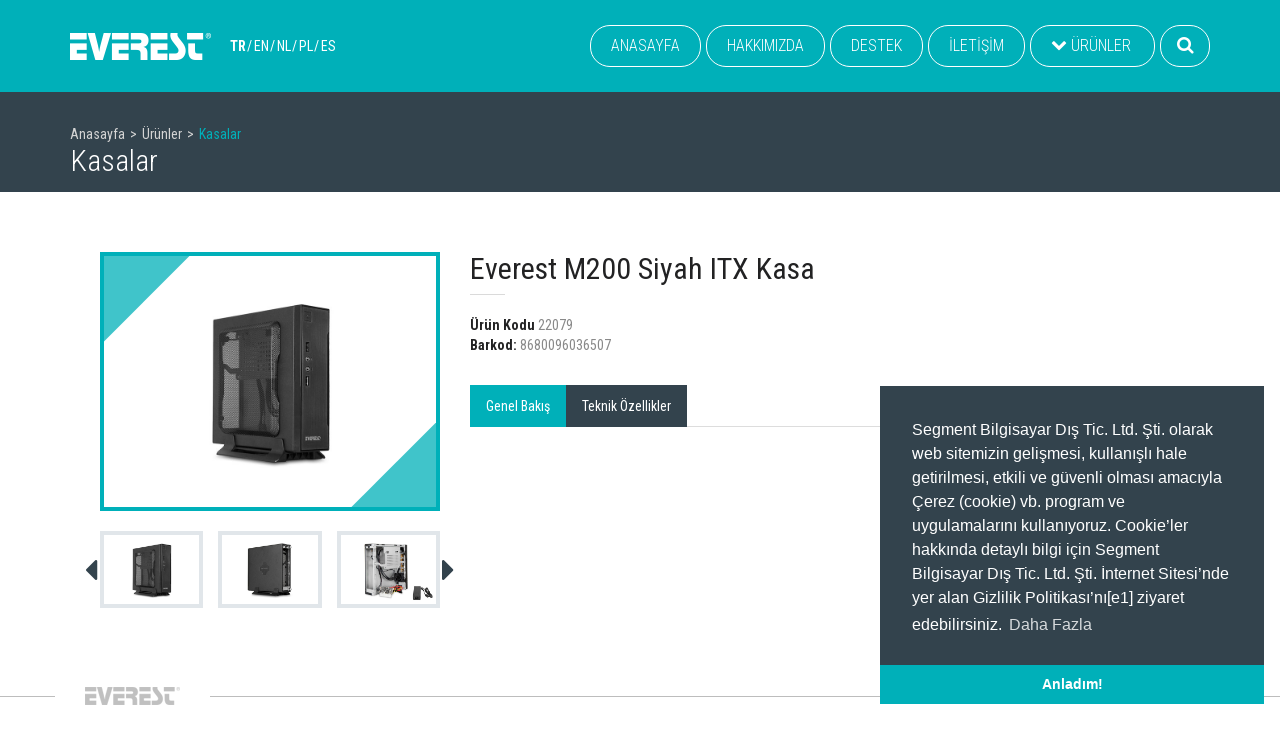

--- FILE ---
content_type: text/html; charset=utf-8
request_url: https://www.everest-global.eu/tr/urun/everest-m200-siyah-itx-kasa
body_size: 31462
content:
	<!DOCTYPE html>
	<html lang="tr">
	<head>
	    <meta http-equiv="Content-Type" content="text/html; charset=utf-8">
	 	<title>Everest M200 Siyah ITX Kasa - Bütünü Oluşturan Parçalar</title>						<base href="https://www.everest-global.eu/">
		<link rel="shortcut icon" href="everest/favicon.ico?v=1497531187">

	    <meta name="viewport" content="width=device-width, initial-scale=1">
		<meta http-equiv="X-UA-Compatible" content="IE=edge">
				<!-- CSS INCLUDES -->
		<link href="everest/css/bootstrap.min.css?v=1485874969" rel="stylesheet" type="text/css">
		<link href="everest/css/jquery-ui.min.css?v=1485874968" rel="stylesheet" type="text/css">
		<link href="everest/fonts/awesome/css/font-awesome.min.css?v=1485875667" rel="stylesheet" type="text/css">
		<link href="everest/fancy/jquery.fancybox.css?v=1485874970" rel="stylesheet" type="text/css">
		<link href="everest/css/swiper.css?v=1485874969" rel="stylesheet" type="text/css">
		<link href="everest/css/imagehover.css?v=1486983698" rel="stylesheet" type="text/css">
		<link href="everest/css/style.css?v=1576481889" rel="stylesheet" type="text/css">
		
		<!-- FONT INCLUDES -->
		<link href="https://fonts.googleapis.com/css?family=Roboto+Condensed:300,400,700&amp;subset=latin-ext" rel="stylesheet">
		<!--[if lt IE 9]>
	    <script src="js/html5shiv.js"></script>
	    <script src="js/respond.min.js"></script>
	    <![endif]-->
		<!--/#/ CSS INCLUDES -->
		
		<!-- JAVASCRIPT INCLUDES -->
		<script src="everest/js/jquery.min.js?v=1485874980"></script>
			</head>
	<body>
		<header>
	
	<div class="header-bottom">
		<div class="container">
			<div class="logo">
				<a href="https://www.everest-global.eu/tr/"><img src="everest/img/logo.png" alt="Everest"></a>
			</div>
			<div class="language">
				<ul>
					<li class="active"><a href="https://www.everest-global.eu/tr/urun/everest-m200-siyah-itx-kasa">TR</a></li><li ><a href="https://www.everest-global.eu/en/product/everest-m200-black-itx-case">EN</a></li><li ><a href="https://www.everest-global.eu/nl/product/everest-m200-black-itx-case">NL</a></li><li ><a href="https://www.everest-global.eu/pl/produkt/everest-m200-black-itx-case">PL</a></li><li ><a href="https://www.everest-global.eu/es/producto/everest-m200-black-itx-case">ES</a></li>				</ul>
			</div>
			<div class="main-menu">
				<div class="search">
					<form name="ust_ara" id="f_ust_ara" onsubmit="ust_urun_ara(); return false;">
					<input type="hidden" name="islem"  id="islem" value="ajax">
					<input type="hidden" name="islem2" id="islem2" value="ust_urun_ara">
					<input type="text" id="aramatxt" name="anahtar" autocomplete="off" onkeyup="ust_urun_ara();" placeholder="Arayacağınız Ürün Adını veya Kodunu Yazın...">
					</form>
					<a href="javascript:;"><i class="fa fa-search"></i></a>
					<div class="suggestion-wrap">
						<div class="suggestion">
							<div class="s-item" id="ust_sonuclar"></div>
						</div>
					</div>
				</div>
				<ul >
				<li >
								<a  href="https://www.everest-global.eu/tr/" target="_self">ANASAYFA</a>
							</li>
						<li >
								<a  href="tr/sayfa/hakkimizda" target="_self">HAKKIMIZDA</a>
				<ul>								<li >
																		<a  target="_self" href="tr/sayfa/kvkk-politikamiz">KVKK POLİTİKAMIZ									</a>
																	</li>
							   								<li >
																		<a  target="_self" href="tr/sayfa/aydinlatma-metni">AYDINLATMA METNİ									</a>
																	</li>
							   								<li >
																		<a  target="_self" href="tr/sayfa/gizlilik-politikamiz">GİZLİLİK POLİTİKAMIZ									</a>
																	</li>
							   </ul>			</li>
						<li >
								<a  href="https://www.desteksegment.com" target="_blank">DESTEK</a>
							</li>
						<li >
								<a  href="tr/iletisim" target="_self">İLETİŞİM</a>
							</li>
				<li class=""><a href="javascript:;" id="goster"><i class="fa fa-chevron-down"></i>ÜRÜNLER</a></li>
</ul>			</div>
			<button type="button" class="navbar-toggle" data-toggle="collapse" data-target=".navbar-collapse">
				<span class="icon-bar"></span>
				<span class="icon-bar"></span>
				<span class="icon-bar"></span>
			</button>
		</div>
	</div>
	<div class="header-top"  style="display:none;"  >
		<div class="container">
			<div class="top-menu">
				<ul>
					<li><a href="tr/urunler/diger-sarf-urunler2" class="cibik"><div class="img"><img src="" alt="Diğer Sarf Ürünler"></div><h5>Diğer Sarf Ürünler</h5></a>														</li><li><a href="tr/urunler/vantilatorler" class="cibik"><div class="img"><img src="" alt="Isıtma Soğutma Ürünleri"></div><h5>Isıtma Soğutma Ürünleri</h5></a>														</li><li><a href="tr/urunler/notebook" class="cibik"><div class="img"><img src="" alt="Laptop ve Notebook"></div><h5>Laptop ve Notebook</h5></a>														</li><li><a href="tr/urunler/masaustu-bilgisayarlar2" class="cibik"><div class="img"><img src="" alt="Masaüstü Bilgisayarlar"></div><h5>Masaüstü Bilgisayarlar</h5></a>														</li><li><a href="tr/urunler/oyuncu-koltugu2" ><div class="img"><img src="" alt="Oyuncu Koltuğu"></div><h5>Oyuncu Koltuğu</h5></a></li><li><a href="tr/urunler/router-access-point" class="cibik"><div class="img"><img src="everest/dosyalar/grup/97.png?m=1548315511" alt="Ağ Ürünleri ve Modemler"></div><h5>Ağ Ürünleri ve Modemler</h5></a>														</li><li><a href="tr/urunler/kablosuz-akilli-guvenlik-sistemi" class="cibik"><div class="img"><img src="everest/dosyalar/grup/165.png?m=1563457089" alt="Akıllı Ev Güvenlik Sistemleri"></div><h5>Akıllı Ev Güvenlik Sistemleri</h5></a>														</li><li><a href="tr/urunler/ceviriciler2" class="cibik"><div class="img"><img src="everest/dosyalar/grup/137.png?m=1548315788" alt="Çeviriciler"></div><h5>Çeviriciler</h5></a>														</li><li><a href="tr/urunler/diger-tuketici-elektronigi22" class="cibik"><div class="img"><img src="everest/dosyalar/grup/142.png?m=1548316161" alt="Diğer Ses Sistemler"></div><h5>Diğer Ses Sistemler</h5></a>														</li><li><a href="tr/urunler/ekran-kartlari2" ><div class="img"><img src="everest/dosyalar/grup/161.png?m=1563457942" alt="Ekran Kartları"></div><h5>Ekran Kartları</h5></a></li><li><a href="tr/urunler/oyuncu-koltugu" class="cibik"><div class="img"><img src="everest/dosyalar/grup/148.png?m=1548316216" alt="Giyilebilir Teknoloji"></div><h5>Giyilebilir Teknoloji</h5></a>														</li><li><a href="tr/urunler/ip-kameralar2" class="cibik"><div class="img"><img src="everest/dosyalar/grup/99.png?m=1548316287" alt="Güvenlik Kameraları"></div><h5>Güvenlik Kameraları</h5></a>														</li><li><a href="tr/urunler/kamera-kablolari2" class="cibik"><div class="img"><img src="everest/dosyalar/grup/125.png?m=1548316304" alt="Güvenlik Sarf"></div><h5>Güvenlik Sarf</h5></a>														</li><li><a href="tr/urunler/pci-kartlar2" class="cibik"><div class="img"><img src="everest/dosyalar/grup/155.png?m=1548316350" alt="Kartlar"></div><h5>Kartlar</h5></a>														</li><li><a href="tr/urunler/kasalar222" class="cibik"><div class="img"><img src="everest/dosyalar/grup/117.png?m=1548316425" alt="Kasalar"></div><h5>Kasalar</h5></a>														</li><li><a href="tr/urunler/kamera-kayit-cihazlari2" class="cibik"><div class="img"><img src="everest/dosyalar/grup/101.png?m=1548316489" alt="Kayıt Cihazı"></div><h5>Kayıt Cihazı</h5></a>														</li><li><a href="tr/urunler/oyuncu-klavyeler2" class="cibik"><div class="img"><img src="everest/dosyalar/grup/94.png?m=1548316580" alt="Klavyeler"></div><h5>Klavyeler</h5></a>														</li><li><a href="tr/urunler/tablet-pc-kilif2" class="cibik"><div class="img"><img src="everest/dosyalar/grup/122.png?m=1548316625" alt="Koruma Kılıfları"></div><h5>Koruma Kılıfları</h5></a>														</li><li><a href="tr/urunler/sunum-cihazlari" class="cibik"><div class="img"><img src="everest/dosyalar/grup/133.png?m=1551175507" alt="Medya Oynatıcılar"></div><h5>Medya Oynatıcılar</h5></a>														</li><li><a href="tr/urunler/monitor2" class="cibik"><div class="img"><img src="everest/dosyalar/grup/163.png?m=1563457685" alt="Monitör"></div><h5>Monitör</h5></a>														</li><li><a href="tr/urunler/oyuncu-mouse2" class="cibik"><div class="img"><img src="everest/dosyalar/grup/103.png?m=1548317060" alt="Mouse"></div><h5>Mouse</h5></a>														</li><li><a href="tr/urunler/ekran-kartlari" class="cibik"><div class="img"><img src="everest/dosyalar/grup/151.png?m=1548317651" alt="Pc Aksesuarları"></div><h5>Pc Aksesuarları</h5></a>														</li><li><a href="tr/urunler/pc-kameralar222" class="cibik"><div class="img"><img src="everest/dosyalar/grup/108.png?m=1548317698" alt="Pc-Kameralar"></div><h5>Pc-Kameralar</h5></a>														</li><li><a href="tr/urunler/telefon-sarj-cihazlari2" class="cibik"><div class="img"><img src="everest/dosyalar/grup/158.png?m=1548317862" alt="Pil Şarj"></div><h5>Pil Şarj</h5></a>														</li><li><a href="tr/urunler/power-supply222" class="cibik"><div class="img"><img src="everest/dosyalar/grup/105.png?m=1551174064" alt="Power Supply"></div><h5>Power Supply</h5></a>														</li><li><a href="tr/urunler/tv-sehpalari2" class="cibik"><div class="img"><img src="everest/dosyalar/grup/112.png?m=1551175231" alt="Projeksiyon ve Askı aparatları"></div><h5>Projeksiyon ve Askı aparatları</h5></a>														</li><li><a href="tr/urunler/usb-fanlar2" class="cibik"><div class="img"><img src="everest/dosyalar/grup/110.png?m=1551174520" alt="Soğutucular"></div><h5>Soğutucular</h5></a>														</li><li><a href="tr/urunler/ssd-hard-diskler" ><div class="img"><img src="everest/dosyalar/grup/162.png?m=1563458234" alt="SSD Hard Diskler"></div><h5>SSD Hard Diskler</h5></a></li><li><a href="tr/urunler/network-swicth-hub2" class="cibik"><div class="img"><img src="everest/dosyalar/grup/135.png?m=1551174805" alt="Switchler"></div><h5>Switchler</h5></a>														</li><li><a href="tr/urunler/tablet-pc2" class="cibik"><div class="img"><img src="everest/dosyalar/grup/130.png?m=1551174709" alt="Taşınabilir Bilgisayar/Tablet"></div><h5>Taşınabilir Bilgisayar/Tablet</h5></a>														</li><li><a href="tr/urunler/telefon-aksesuarlar2" class="cibik"><div class="img"><img src="everest/dosyalar/grup/140.png?m=1551175027" alt="Telefon Tutucu"></div><h5>Telefon Tutucu</h5></a>														</li><li><a href="tr/urunler/kablosuz-adaptor2" class="cibik"><div class="img"><img src="everest/dosyalar/grup/114.png?m=1551174445" alt="Usb Ürünler"></div><h5>Usb Ürünler</h5></a>														</li><li><a href="tr/urunler/ssd-solid-state-disk" class="cibik"><div class="img"><img src="everest/dosyalar/grup/146.png?m=1551174244" alt="Veri Depolama"></div><h5>Veri Depolama</h5></a>														</li>				</ul>
			</div>
		</div>
	</div>
</header>
<div class="mobile-menu">
	<a href="javascript:;" class="mobile-back"><img src="everest/img/menu-back.png" alt=""></a>
	<a href="javascript:;" class="mobile-close"><img src="everest/img/kapat.png" alt=""></a>
	<h2>Menü</h2>
	<ul class="level-1">
					<li ><a target="_self" href="https://www.everest-global.eu/tr/"><i class="fa fa-arrow-right"></i>ANASAYFA</a>
							</li>
						<li class="mobil-drop"><a target="_self" href="javascript:;"><i class="fa fa-arrows"></i>HAKKIMIZDA</a>
				<ul class="level-2">						<li><a href="tr/sayfa/kvkk-politikamiz" target="_self"><i class="fa fa-chevron-circle-right"></i>KVKK POLİTİKAMIZ</a>
												</li>
												<li><a href="tr/sayfa/aydinlatma-metni" target="_self"><i class="fa fa-chevron-circle-right"></i>AYDINLATMA METNİ</a>
												</li>
												<li><a href="tr/sayfa/gizlilik-politikamiz" target="_self"><i class="fa fa-chevron-circle-right"></i>GİZLİLİK POLİTİKAMIZ</a>
												</li>
						</ul>			</li>
						<li ><a target="_blank" href="https://www.desteksegment.com"><i class="fa fa-arrow-right"></i>DESTEK</a>
							</li>
						<li ><a target="_self" href="tr/iletisim"><i class="fa fa-arrow-right"></i>İLETİŞİM</a>
							</li>
						<li class="mobil-drop"><a target="_self" href="javascript:;"><i class="fa fa-arrows"></i>ÜRÜNLER</a>
				<ul class="level-2">						<li><a href="javascript:;" target="_self"><i class="fa fa-chevron-circle-right"></i>Diğer Sarf Ürünler</a>
						<ul class="level-3"><li><a target="_self" href="tr/urunler/diger-sarf-urunler2"><i class="fa fa-caret-right"></i>Diğer Sarf Ürünler</a></li></ul>						</li>
												<li><a href="javascript:;" target="_self"><i class="fa fa-chevron-circle-right"></i>Isıtma Soğutma Ürünleri</a>
						<ul class="level-3"><li><a target="_self" href="tr/urunler/vantilatorler"><i class="fa fa-caret-right"></i>Vantilatörler</a></li></ul>						</li>
												<li><a href="javascript:;" target="_self"><i class="fa fa-chevron-circle-right"></i>Laptop ve Notebook</a>
						<ul class="level-3"><li><a target="_self" href="tr/urunler/notebook"><i class="fa fa-caret-right"></i>Notebook</a></li></ul>						</li>
												<li><a href="javascript:;" target="_self"><i class="fa fa-chevron-circle-right"></i>Masaüstü Bilgisayarlar</a>
						<ul class="level-3"><li><a target="_self" href="tr/urunler/masaustu-bilgisayarlar2"><i class="fa fa-caret-right"></i>Masaüstü Bilgisayarlar</a></li></ul>						</li>
												<li><a href="tr/urunler/oyuncu-koltugu2" target="_self"><i class="fa fa-chevron-circle-right"></i>Oyuncu Koltuğu</a>
												</li>
												<li><a href="javascript:;" target="_self"><i class="fa fa-chevron-circle-right"></i>Ağ Ürünleri ve Modemler</a>
						<ul class="level-3"><li><a target="_self" href="tr/urunler/modemler2"><i class="fa fa-caret-right"></i>Modemler</a></li><li><a target="_self" href="tr/urunler/router-access-point"><i class="fa fa-caret-right"></i>Router  Access Point</a></li></ul>						</li>
												<li><a href="javascript:;" target="_self"><i class="fa fa-chevron-circle-right"></i>Akıllı Ev Güvenlik Sistemleri</a>
						<ul class="level-3"><li><a target="_self" href="tr/urunler/akilli-ip-kameralar"><i class="fa fa-caret-right"></i>Akıllı IP Kameralar</a></li><li><a target="_self" href="tr/urunler/kablosuz-akilli-guvenlik-sistemi"><i class="fa fa-caret-right"></i>Kablosuz Akıllı Güvenlik Sistemi</a></li></ul>						</li>
												<li><a href="javascript:;" target="_self"><i class="fa fa-chevron-circle-right"></i>Çeviriciler</a>
						<ul class="level-3"><li><a target="_self" href="tr/urunler/ceviriciler2"><i class="fa fa-caret-right"></i>Çeviriciler</a></li></ul>						</li>
												<li><a href="javascript:;" target="_self"><i class="fa fa-chevron-circle-right"></i>Diğer Ses Sistemler</a>
						<ul class="level-3"><li><a target="_self" href="tr/urunler/diger-tuketici-elektronigi22"><i class="fa fa-caret-right"></i>Diğer Tüketici Elektroniği</a></li></ul>						</li>
												<li><a href="tr/urunler/ekran-kartlari2" target="_self"><i class="fa fa-chevron-circle-right"></i>Ekran Kartları</a>
												</li>
												<li><a href="javascript:;" target="_self"><i class="fa fa-chevron-circle-right"></i>Giyilebilir Teknoloji</a>
						<ul class="level-3"><li><a target="_self" href="tr/urunler/akilli-saat"><i class="fa fa-caret-right"></i>Akıllı Saat</a></li><li><a target="_self" href="tr/urunler/oyuncu-koltugu"><i class="fa fa-caret-right"></i>Oyuncu Koltuğu</a></li></ul>						</li>
												<li><a href="javascript:;" target="_self"><i class="fa fa-chevron-circle-right"></i>Güvenlik Kameraları</a>
						<ul class="level-3"><li><a target="_self" href="tr/urunler/ahd-kameralar2"><i class="fa fa-caret-right"></i>AHD Kameralar</a></li><li><a target="_self" href="tr/urunler/analog-kameralar2"><i class="fa fa-caret-right"></i>Analog Kameralar</a></li><li><a target="_self" href="tr/urunler/arac-guvenlik-kamerasi2"><i class="fa fa-caret-right"></i>Araç Güvenlik Kamerası</a></li><li><a target="_self" href="tr/urunler/ip-kameralar2"><i class="fa fa-caret-right"></i>IP Kameralar</a></li></ul>						</li>
												<li><a href="javascript:;" target="_self"><i class="fa fa-chevron-circle-right"></i>Güvenlik Sarf</a>
						<ul class="level-3"><li><a target="_self" href="tr/urunler/kamera-ayaklari2"><i class="fa fa-caret-right"></i>Kamera Ayakları</a></li><li><a target="_self" href="tr/urunler/kamera-kablolari2"><i class="fa fa-caret-right"></i>Kamera Kabloları</a></li></ul>						</li>
												<li><a href="javascript:;" target="_self"><i class="fa fa-chevron-circle-right"></i>Kartlar</a>
						<ul class="level-3"><li><a target="_self" href="tr/urunler/pci-kartlar2"><i class="fa fa-caret-right"></i>PCI Kartlar</a></li></ul>						</li>
												<li><a href="javascript:;" target="_self"><i class="fa fa-chevron-circle-right"></i>Kasalar</a>
						<ul class="level-3"><li><a target="_self" href="tr/urunler/kasalar222"><i class="fa fa-caret-right"></i>Kasalar</a></li></ul>						</li>
												<li><a href="javascript:;" target="_self"><i class="fa fa-chevron-circle-right"></i>Kayıt Cihazı</a>
						<ul class="level-3"><li><a target="_self" href="tr/urunler/kamera-kayit-cihazlari2"><i class="fa fa-caret-right"></i>Kamera Kayıt Cihazları</a></li></ul>						</li>
												<li><a href="javascript:;" target="_self"><i class="fa fa-chevron-circle-right"></i>Klavyeler</a>
						<ul class="level-3"><li><a target="_self" href="tr/urunler/kablolu-klavyeler2"><i class="fa fa-caret-right"></i>Kablolu Klavyeler</a></li><li><a target="_self" href="tr/urunler/kablosuz-klavye2"><i class="fa fa-caret-right"></i>Kablosuz Klavye</a></li><li><a target="_self" href="tr/urunler/klavye-setler2"><i class="fa fa-caret-right"></i>Klavye Setler</a></li><li><a target="_self" href="tr/urunler/oyuncu-klavyeler2"><i class="fa fa-caret-right"></i>Oyuncu Klavyeler</a></li></ul>						</li>
												<li><a href="javascript:;" target="_self"><i class="fa fa-chevron-circle-right"></i>Koruma Kılıfları</a>
						<ul class="level-3"><li><a target="_self" href="tr/urunler/ipad-kiliflari2"><i class="fa fa-caret-right"></i>iPad Kılıfları</a></li><li><a target="_self" href="tr/urunler/tablet-pc-kilif2"><i class="fa fa-caret-right"></i>Tablet Pc Kılıf</a></li></ul>						</li>
												<li><a href="javascript:;" target="_self"><i class="fa fa-chevron-circle-right"></i>Medya Oynatıcılar</a>
						<ul class="level-3"><li><a target="_self" href="tr/urunler/medya-oynaticilar222"><i class="fa fa-caret-right"></i>Medya Oynatıcılar</a></li><li><a target="_self" href="tr/urunler/sunum-cihazlari"><i class="fa fa-caret-right"></i>Sunum Cihazları</a></li></ul>						</li>
												<li><a href="javascript:;" target="_self"><i class="fa fa-chevron-circle-right"></i>Monitör</a>
						<ul class="level-3"><li><a target="_self" href="tr/urunler/monitor2"><i class="fa fa-caret-right"></i>Monitör</a></li></ul>						</li>
												<li><a href="javascript:;" target="_self"><i class="fa fa-chevron-circle-right"></i>Mouse</a>
						<ul class="level-3"><li><a target="_self" href="tr/urunler/kablolu-mouse2"><i class="fa fa-caret-right"></i>Kablolu Mouse</a></li><li><a target="_self" href="tr/urunler/kablosuz-mouse2"><i class="fa fa-caret-right"></i>Kablosuz Mouse</a></li><li><a target="_self" href="tr/urunler/oyuncu-mouse2"><i class="fa fa-caret-right"></i>Oyuncu Mouse</a></li></ul>						</li>
												<li><a href="javascript:;" target="_self"><i class="fa fa-chevron-circle-right"></i>Pc Aksesuarları</a>
						<ul class="level-3"><li><a target="_self" href="tr/urunler/ekran-kartlari"><i class="fa fa-caret-right"></i>Ekran Kartları</a></li></ul>						</li>
												<li><a href="javascript:;" target="_self"><i class="fa fa-chevron-circle-right"></i>Pc-Kameralar</a>
						<ul class="level-3"><li><a target="_self" href="tr/urunler/pc-kameralar222"><i class="fa fa-caret-right"></i>Pc-Kameralar</a></li></ul>						</li>
												<li><a href="javascript:;" target="_self"><i class="fa fa-chevron-circle-right"></i>Pil Şarj</a>
						<ul class="level-3"><li><a target="_self" href="tr/urunler/telefon-sarj-cihazlari2"><i class="fa fa-caret-right"></i>Telefon Şarj Cihazları</a></li></ul>						</li>
												<li><a href="javascript:;" target="_self"><i class="fa fa-chevron-circle-right"></i>Power Supply</a>
						<ul class="level-3"><li><a target="_self" href="tr/urunler/power-supply222"><i class="fa fa-caret-right"></i>Power Supply</a></li></ul>						</li>
												<li><a href="javascript:;" target="_self"><i class="fa fa-chevron-circle-right"></i>Projeksiyon ve Askı aparatları</a>
						<ul class="level-3"><li><a target="_self" href="tr/urunler/aski-aparatlari2"><i class="fa fa-caret-right"></i>Askı Aparatları</a></li><li><a target="_self" href="tr/urunler/projeksiyon-cihazlari"><i class="fa fa-caret-right"></i>Projeksiyon Cihazları</a></li><li><a target="_self" href="tr/urunler/projeksiyon-perdeler2"><i class="fa fa-caret-right"></i>Projeksiyon Perdeler</a></li><li><a target="_self" href="tr/urunler/tv-sehpalari2"><i class="fa fa-caret-right"></i>Tv Sehpaları</a></li></ul>						</li>
												<li><a href="javascript:;" target="_self"><i class="fa fa-chevron-circle-right"></i>Soğutucular</a>
						<ul class="level-3"><li><a target="_self" href="tr/urunler/kasa-ic-fanlar"><i class="fa fa-caret-right"></i>Kasa iç Fanlar</a></li><li><a target="_self" href="tr/urunler/termal-macunlar"><i class="fa fa-caret-right"></i>Termal Macunlar</a></li><li><a target="_self" href="tr/urunler/usb-fanlar2"><i class="fa fa-caret-right"></i>Usb Fanlar</a></li></ul>						</li>
												<li><a href="tr/urunler/ssd-hard-diskler" target="_self"><i class="fa fa-chevron-circle-right"></i>SSD Hard Diskler</a>
												</li>
												<li><a href="javascript:;" target="_self"><i class="fa fa-chevron-circle-right"></i>Switchler</a>
						<ul class="level-3"><li><a target="_self" href="tr/urunler/network-swicth-hub2"><i class="fa fa-caret-right"></i>Network Swicth Hub</a></li></ul>						</li>
												<li><a href="javascript:;" target="_self"><i class="fa fa-chevron-circle-right"></i>Taşınabilir Bilgisayar/Tablet</a>
						<ul class="level-3"><li><a target="_self" href="tr/urunler/tablet-pc2"><i class="fa fa-caret-right"></i>Tablet PC</a></li></ul>						</li>
												<li><a href="javascript:;" target="_self"><i class="fa fa-chevron-circle-right"></i>Telefon Tutucu</a>
						<ul class="level-3"><li><a target="_self" href="tr/urunler/masa-telefon-tutucu2"><i class="fa fa-caret-right"></i>Masa Telefon Tutucu</a></li><li><a target="_self" href="tr/urunler/telefon-aksesuarlar2"><i class="fa fa-caret-right"></i>Telefon Aksesuarlar</a></li></ul>						</li>
												<li><a href="javascript:;" target="_self"><i class="fa fa-chevron-circle-right"></i>Usb Ürünler</a>
						<ul class="level-3"><li><a target="_self" href="tr/urunler/harici-kutular2"><i class="fa fa-caret-right"></i>Harici Kutular</a></li><li><a target="_self" href="tr/urunler/kablosuz-adaptor2"><i class="fa fa-caret-right"></i>Kablosuz Adaptör</a></li></ul>						</li>
												<li><a href="javascript:;" target="_self"><i class="fa fa-chevron-circle-right"></i>Veri Depolama</a>
						<ul class="level-3"><li><a target="_self" href="tr/urunler/bellekler2"><i class="fa fa-caret-right"></i>Bellekler</a></li><li><a target="_self" href="tr/urunler/ssd-solid-state-disk"><i class="fa fa-caret-right"></i>SSD (Solid State Disk)</a></li></ul>						</li>
												<li><a href="tr/urunler" target="_self"><i class="fa fa-chevron-circle-right"></i>Tüm Ürünler</a>
												</li>
						</ul>			</li>
					<li class="mobil-drop">
			<a href="javascript:;"><i class="fa fa-arrows"></i>DİL SEÇİNİZ</a>
			<ul class="level-2">
				<li class="active"><a href="https://www.everest-global.eu/tr/urun/everest-m200-siyah-itx-kasa"><i class="fa fa-chevron-circle-right"></i>Türkçe</a></li><li ><a href="https://www.everest-global.eu/en/product/everest-m200-black-itx-case"><i class="fa fa-chevron-circle-right"></i>English</a></li><li ><a href="https://www.everest-global.eu/nl/product/everest-m200-black-itx-case"><i class="fa fa-chevron-circle-right"></i>Nederlands</a></li><li ><a href="https://www.everest-global.eu/pl/produkt/everest-m200-black-itx-case"><i class="fa fa-chevron-circle-right"></i>Polski</a></li><li ><a href="https://www.everest-global.eu/es/producto/everest-m200-black-itx-case"><i class="fa fa-chevron-circle-right"></i>Español</a></li>			</ul>
		</li>
	</ul>
</div>
	<section class="page-title">
		<div class="container">
			<div class="title-first">
				<ol class="breadcrumb">
	<li><a href="https://www.everest-global.eu/">Anasayfa</a></li><li><a href="tr/urunler">Ürünler</a></li><li class="active">Kasalar</li></ol>				<h3>Kasalar</h3>
			</div>
		</div>
	</section>
	<section class="page">
	<div class="container">
		<div class="content urun-detay">
			<div class="col-md-4">
				<div class="detay-resim">
					<div class="main-img imghvr-shutter-in-out-diag-1">
						<img src="https://www.segment.com.tr/images/productimages/M200_01.jpg" alt="Everest M200 Siyah ITX Kasa"> <div class="hover"><a href="https://www.segment.com.tr/images/productimages/M200_01.jpg" class="image_fancy" rel="galeri"><i class="fa fa-search"></i>Büyüt</a></div>					</div>
											<div class="other-img">
							<div class="swiper-container detay-caro">
								<div class="swiper-wrapper" >
									<div class="swiper-slide"><a href="https://www.segment.com.tr/images/productimages/M200_01.jpg" class="image_fancy" rel="galeri"><img src="https://www.segment.com.tr/images/productimages/M200_01.jpg" alt=""></a></div><div class="swiper-slide"><a href="https://www.segment.com.tr/images/productimages/M200_02.jpg" class="image_fancy" rel="galeri"><img src="https://www.segment.com.tr/images/productimages/M200_02.jpg" alt=""></a></div><div class="swiper-slide"><a href="https://www.segment.com.tr/images/productimages/M200_03.jpg" class="image_fancy" rel="galeri"><img src="https://www.segment.com.tr/images/productimages/M200_03.jpg" alt=""></a></div><div class="swiper-slide"><a href="https://www.segment.com.tr/images/productimages/M200_04.jpg" class="image_fancy" rel="galeri"><img src="https://www.segment.com.tr/images/productimages/M200_04.jpg" alt=""></a></div><div class="swiper-slide"><a href="https://www.segment.com.tr/images/productimages/M200_00.jpg" class="image_fancy" rel="galeri"><img src="https://www.segment.com.tr/images/productimages/M200_00.jpg" alt=""></a></div><div class="swiper-slide"><a href="https://www.segment.com.tr/images/productimages/M200_05.jpg" class="image_fancy" rel="galeri"><img src="https://www.segment.com.tr/images/productimages/M200_05.jpg" alt=""></a></div>								</div>
							</div>
							<div class="detay-navi">
								<a href="javascript:;" class="prev"><i class="fa fa-caret-left"></i></a>
								<a href="javascript:;" class="next"><i class="fa fa-caret-right"></i></a>
							</div>
						</div>
										</div>
			</div>
			<div class="col-md-8">
				<div class="content">
					<h2 class="main-title">Everest M200 Siyah ITX Kasa</h2>
					<div class="urun-kodu">
						<p><b>Ürün Kodu</b> 22079</p><p><b>Barkod:</b> 8680096036507</p>						<ul class="nav nav-tabs">
							<li class="active"><a data-toggle="tab" href="#genel-bakis">Genel Bakış</a></li>
							<li><a data-toggle="tab" href="#teknik-ozellikler">Teknik Özellikler</a></li>
													</ul>
						<div class="tab-content">
														<div id="genel-bakis" class="tab-pane fade in active">
															</div>
							<div id="teknik-ozellikler" class="tab-pane fade">
								<div class="col-md-7">
									<table><tr><td><strong>Açıklama</strong></td><td>Kasa</td></tr><tr><td><strong>Marka</strong></td><td>Everest</td></tr><tr><td><strong>Model</strong></td><td>M200</td></tr><tr><td><strong>Özellik</strong></td><td>ITX</td></tr><tr><td><strong>Renk</strong></td><td>Siyah</td></tr></table>								</div>
							</div>
						</div>
					</div>
				</div>
			</div>
		</div>
	</div>
</section>
<footer>
	<div class="container">
		<div class="f-logo"><img src="everest/img/footer-logo.png" alt="" /></div>
		<div class="text">
			<p>Copright © 2016 Everest Tüm hakları saklıdır.</p>
						<a href="tr/sayfa"></a> - <a
				href="tr/sayfa"></a>
		</div>
		<div class="social">
			<a target="_blank" href="https://www.facebook.com/segmentbilgi" title="Facebook"><i class="fa fa-facebook"></i></a> <a target="_blank" href="https://www.twitter.com/segmentbilgi" title="Twitter"><i class="fa fa-twitter"></i></a> <a target="_blank" href="https://www.instagram.com/segmentbilgisayar/" title="Instagram"><i class="fa fa-instagram"></i></a> <a target="_blank" href="https://www.youtube.com/channel/UCznn-wk1R8HR6KGuDq-P3hg" title="Youtube"><i class="fa fa-youtube"></i></a> 		</div>
		<div class="biltek">
			<div class="biltek-signature">
				<a id="biltek-signature" href="https://www.biltektasarim.com" target="_blank"
					title="Biltek Tasarım Ajansı"><img width="70" height="18"
						src="https://www.biltektasarim.com/biltek3/assets/img/signature/biltek-text-dark.svg"
						alt="Biltek Tasarım Ajansı"></a>

			</div>
		</div>
	</div>
</footer>		<script type="text/javascript" src="everest/js/bootstrap.min.js?v=1485874979"></script>
		<script type="text/javascript" src="everest/js/jquery-ui.min.js?v=1485874981"></script>
		<script type="text/javascript" src="everest/js/jquery.easing.min.js?v=1485874979"></script>
		<script type="text/javascript" src="everest/fancy/jquery.fancybox.js?v=1485874970"></script>
		<script type="text/javascript" src="everest/js/swiper.min.js?v=1485874981"></script>
		<script type="text/javascript" src="everest/js/custom.js?v=1576485103"></script>
		<script type="text/javascript" src="everest/js/ana_ajax.js?v=1576485102"></script>
		<script>
  (function(i,s,o,g,r,a,m){i['GoogleAnalyticsObject']=r;i[r]=i[r]||function(){
  (i[r].q=i[r].q||[]).push(arguments)},i[r].l=1*new Date();a=s.createElement(o),
  m=s.getElementsByTagName(o)[0];a.async=1;a.src=g;m.parentNode.insertBefore(a,m)
  })(window,document,'script','https://www.google-analytics.com/analytics.js','ga');

  ga('create', 'UA-100913886-2', 'auto');
  ga('send', 'pageview');

</script>				<link rel="stylesheet" type="text/css" href="//cdnjs.cloudflare.com/ajax/libs/cookieconsent2/3.1.0/cookieconsent.min.css" />
				<script src="//cdnjs.cloudflare.com/ajax/libs/cookieconsent2/3.1.0/cookieconsent.min.js"></script>
				<script>
				window.addEventListener("load", function(){
				window.cookieconsent.initialise({
					"palette": {
						"popup": {
							"background": "#33434d",
							"text": "#ffffff"
						},
						
				"button": {
					"background": "#00b0b9",
					"text": "#ffffff"
				}					},
					"theme": "edgeless",
					"position": "bottom-right",					"content": {
						"message": "Segment Bilgisayar Dış Tic. Ltd. Şti. olarak web sitemizin gelişmesi, kullanışlı hale getirilmesi, etkili ve güvenli olması amacıyla Çerez (cookie) vb. program ve uygulamalarını kullanıyoruz. Cookie’ler hakkında detaylı bilgi için Segment Bilgisayar Dış Tic. Ltd. Şti. İnternet Sitesi’nde yer alan Gizlilik Politikası’nı[e1] ziyaret edebilirsiniz.",
						"dismiss": "Anladım!",
						"link": "Daha Fazla",
						"href": "https://www.everest-global.eu/tr/sayfa/gizlilik-ve-cerez-politikasi"
					}
				})});
				</script>
					</body>
	</html>
	

--- FILE ---
content_type: text/css
request_url: https://www.everest-global.eu/everest/css/style.css?v=1576481889
body_size: 8519
content:
/* ===== Standartlar ===== */
*{margin: 0;padding: 0;outline: none!important;}
body{font-family: 'Roboto Condensed', sans-serif;font-size: 14px;font-weight: 400;line-height: 20px;color: #898989;overflow-y: auto;overflow-x: hidden;background: #fff;}
a{color: #828282;-webkit-transition: all 250ms;-o-transition: all 250ms;transition: all 250ms;}
a:hover{color: #b8bbc3;cursor: pointer;text-decoration: none!important;}
a, a:active, a:focus{text-decoration: none!important;}
ul{margin-bottom:0;}
li{list-style: none;}
.container-fluid{padding:0;}
.anim{-webkit-transition: all 250ms;-o-transition: all 250ms;transition: all 250ms;}
select{-moz-appearance: none;-webkit-appearance: none;text-indent: 0.01px;text-overflow: '';background-image: url('../img/select.png')!important;background-position: center right;background-repeat: no-repeat;padding-right: 24px!important;}
/* alertler */
.martodo.alert{position:relative;width:100%;font-size:16px;margin-bottom:15px;padding:10px;display:table;background-color:#fdfdfd;border:1px solid #ddd;-webkit-border-radius:6px;-moz-border-radius:6px;border-radius:6px}
.martodo.alert:after{content:'';clear:both;display:block}
.martodo.alert:hover{-webkit-box-shadow:0 1px 3px rgba(0,0,0,.15);-moz-box-shadow:0 1px 3px rgba(0,0,0,.15);box-shadow:0 1px 3px rgba(0,0,0,.15)}
.martodo.alert:hover .close{display:block}
.martodo.alert .td{display:table-cell}
.martodo.alert .child-1{width:36px;vertical-align: middle;}
.martodo.alert .child-1 i{color:#fff;width:36px;height:36px;line-height:36px;display:block;text-align:center;text-shadow:-5px 6px 5px rgba(0,0,0,.1);-webkit-border-radius:100%;-moz-border-radius:100%;border-radius:100%}
.martodo.alert .close{position:absolute;top:50%;right:10px;color:#777;width:26px;display:none;font-size:13px;cursor:pointer;text-align:center;line-height:26px;margin-top:-13px;border-radius:3px}
.martodo.alert .close i{line-height:26px}
.martodo.alert .close:hover{background-color:#eee}
.martodo.alert .child-2{color:#555;font-size:13px;margin:0 45px;padding:8px 0 8px 10px}
.martodo.alert.danger .child-1 i{background-color:#ff5c5d}
.martodo.alert.success .child-1 i{background-color:#12b353}
.martodo.alert.warning .child-1 i{background-color:#ffcd62}
.martodo.alert.info .child-1 i{background-color:#4787ed}

.temizle{clear:both;}

input, textarea, select{box-shadow:none!important;}
input:focus:not(.search), textarea:focus, select:focus{}
/* Sosyal Medya */
.fa-facebook:hover{color: #44619d;}
.fa-twitter:hover{color: #5978ea;}
.fa-google-plus:hover{color: #dc4a38;}
.fa-instagram:hover{color: #b9977c;}
.fa-google-plus:hover{color: #e04a39;}
.fa-pinterest:hover{color: #bd081c;}
.fa-linkedin:hover{color: #0077b5;}

.map-responsive{overflow:hidden;padding-bottom:350px;position:relative;height:0;max-width: 100%;margin-bottom:25px;}
.map-responsive iframe{left:0;top:0;height:100%;max-height: 350px;width:100%;position:absolute;/* pointer-events: none; */}

.twice{width:100%;overflow:hidden;}
.twice-item{width:48%;float:left;position:relative;}
.twice-item i{position:absolute;right:10px;bottom: 12px;font-size: 17px;}
.twice-item:last-of-type{float:right;}
.twice-item span{position:absolute;right:0;top:10px;}
@media (max-width:767px){.twice-item{width:100%;}}
/* Sayfalama */
.sayfalama{text-align:center;overflow: hidden;float: left;width: 100%;}
.sayfalama .pagination>li>a{margin:0 1px;color: #c0c0c0;border:2px solid #c0c0c0;padding:6px 12px;border-radius:8px;}
.sayfalama .pagination>li>a:hover{background:transparent;}
.sayfalama .pagination>.active>a{background: transparent!important;color: #00b0b9;border-color:#00b0b9;}
/* .sayfalama .pagination>li:last-child>a, .pagination>li:last-child>span {border-top-right-radius: 0;border-bottom-right-radius: 0;} */
/* .sayfalama .pagination>li:first-child>a, .pagination>li:first-child>span {margin-left: 0;border-top-left-radius: 0;border-bottom-left-radius: 0;} */

/* Mobil MenÃƒÆ’Ã‚Â¼ */
.navbar-toggle{border-color:#000;z-index: 99;border-color:#fff;}
.navbar-toggle span{background:#fff;}
.mobile-close{position:absolute;right:15px;top:5px;z-index:99;}
.mobile-back{position:absolute;right:75px;top:10px;z-index:99;display:none;}
.mobile-menu{height: 100%;padding: 0 25px;position: fixed;width: 100%;height: 100%;top:0;left:0;display: none;z-index: 9999;background-color: rgba(0,0,0,.9);} 
.mobile-menu h2{color:#fff;margin-left:10px;}
.mobile-menu li a{color:#fff;padding: 10px 10px;display: block;font-size: 16px;cursor: pointer;border-bottom: 1px solid #443c2b;box-shadow:0px 1px 0px 0  #716958; -webkit-box-shadow:0px 1px 0px 0  #716958;-o-box-shadow:0px 1px 0px 0  #716958;-moz-box-shadow:0px 1px 0px 0  #716958;}
.mobile-menu li a i{margin-right:10px}
.level-2, .level-3{display:none;}
.level-3{padding-left:15px;}
.level-3 li a{font-size:14px;}
/* Mobil MenÃƒÆ’Ã‚Â¼ */

/* Arama sonuclarÃƒâ€žÃ‚Â± */
.sonuc{margin-bottom:15px;border:1px solid #cCc;padding:15px;min-height:145px;}
.sonuc .baslik{margin:0;padding:0;text-align: left;}
.sonuc img{margin-bottom:10px;float:left;width:100px;margin-right:20px;}
.stitle a{color:#ee1c25; border-left:2px solid #ee1c25;padding-left:15px;}
.scontent a{padding:0 25px;}

/* captcha */
.captcha{position:relative;width:48%;float:left;border:1px solid #cCc;height: 49px;}
.captcha #siimage{height: 47px;width: 100%;border:none!important;}
.captcha1{padding:10px 0;}
.captcha>.input-item>img{max-height:50px;width:175px;}
.captcha object{position:absolute;right:10px;top:7px;}
.captcha a{}
.captcha a>img {
    position: absolute;
    width: 24px;
    right: 9px;
    top: 12px;
    -webkit-transition-duration: 0.8s;
    -moz-transition-duration: 0.8s;
    -o-transition-duration: 0.8s;
    transition-duration: 0.8s;
    -webkit-transition-property: -webkit-transform;
    -moz-transition-property: -moz-transform;
    -o-transition-property: -o-transform;
    transition-property: transform;
}
.captcha a>img:hover {
    -webkit-transform: rotate(360deg);
    -moz-transform: rotate(360deg);
    -o-transform: rotate(360deg);
    transform: rotate(360deg);}
.captcha-btn{width:50%;float:right;margin-bottom: 10px;}
.captcha-btn input{height:49px;} 
.captcha-btn1{width:50%;}
@media (max-width:480px){
.captcha{width:100%;}
.captcha-btn{width:100%;}
.captcha-btn1{width:100%;}
}
@media (min-width:992px) and (max-width:1200px){
/* .captcha a>img{margin-left: -8px;} */
.captcha1 a>img{margin-left: -33px;}
}
.biltek{float:right;}
.biltek a{}
.biltek a:hover{color:#00b0b9;}
.biltek a img{margin-top:-4px;width:25px;}

/* Page-title */
.page-title{height:100px;background-size:cover;background-repeat:no-repeat;background:#33434d;}
.page-title>.container{position:relative;height:100%;}
.page-title .title-first{height: 100px;display: flex;flex-direction: column;justify-content: flex-end;align-items: flex-start;}
.page-title h3{font-size:30px;color:#fff;margin-top:0;margin-bottom:15px;font-weight:300;}
.breadcrumb{background:transparent;margin:0;padding:0;}
.breadcrumb li{}
.breadcrumb li a{color:#d4d4d4;font-size:14px;}
.breadcrumb li a:hover{color:#fff;font-size:14px;}
.breadcrumb li.active{color:#00b0b9;font-size:14px;}
.breadcrumb>li+li:before{content:">";font-size:14px;color:#d4d4d4;}

.title-menu{position:absolute;right:15px;bottom:0;}
.title-menu ul{display:flex;justify-content:flex-end;}
.title-menu ul li{}
.title-menu ul li a{background:#7a0205;color:#fff;position:relative;margin-left: 2px;display: block;padding: 10px 15px;}
/* .clip{-webkit-clip-path: polygon(0 0, 0 100%, 100% 100%, 100% 44%, 86% 0);clip-path: polygon(0 0, 0 100%, 100% 100%, 100% 44%, 86% 0);clip-path: url("#clipPolygon");} */
.title-menu ul li a:after{content:"";position:absolute;right:0;top:0;width: 0;height: 0;border-style: solid;border-width: 0 15px 15px 0;border-color:transparent #141517 transparent  transparent;}
.title-menu ul li.active a, .title-menu ul li a:hover{background:#fff;color:#7a0205;}
/* ===== Standartlar ====== */

/* ===== Theme ====== */
.form-control{border-radius:0;}

.main-title{font-size:30px;color:#222223;margin-top:0;margin-bottom:30px;position:relative;}
.main-title:after{position:absolute;height:1px;background:#dadada;width:35px;content:"";bottom:-10px;left:0;}

.btn-detail{background:transparent;border:2px solid #fff;border-radius:15px;padding:4px 35px;color:#fff;}
.btn-detail:hover, .btn-detail:focus{color:#33434d;background:#fff;}

.btn-blue{background:#00b0b9;padding:10px 25px;color:#fff;border-radius:0;-webkit-transition: all 250ms;-o-transition: all 250ms;transition: all 250ms;}
.btn-blue:hover, .btn-blue:focus{color:#fff;background:#33434d;}
/* ===== Theme ====== */


/* ===== header ====== */
header{}
.header-top{background: #2b3841;position: absolute;display: none;padding: 28px 0;left: 0;right: 0;z-index: 999;}
.top-menu{
}
.top-menu>ul{display:flex;justify-content:flex-end;flex-wrap: wrap;}
.top-menu>ul>li{
    width: 33.33%;
}
.top-menu>ul>li>a{color:#fff;padding: 5px 5px 5px 24px;border-left:1px solid #283740;position:relative;font-weight:300;text-align:center;height: auto;display: flex;align-items:center;opacity:.6;}
.top-menu>ul>li>a>.img{width: 41px;height: auto;display: flex;align-items: flex-start;}
.top-menu>ul>li>a>.img>img{opacity:.6;max-width: 26px;max-height: 22px;}
.top-menu>ul>li>a:hover{opacity:1;}
.top-menu>ul>li>a:hover>.img>img{opacity:1;}
.top-menu>ul>li:hover>a{opacity:1;color:#00b0b9;}
.top-menu>ul>li:hover>a>.img>img{opacity:1;}
.top-menu>ul>li:last-of-type>a{border-right:1px solid #283740;}
.top-menu>ul>li:last-of-type>a:before{content:"";height:100%;width:1px;position:absolute;right:-2px;}
.top-menu>ul>li>a:after{content:"";height:100%;width:1px;position:absolute;left:0;top:0;background:#415562;}
.top-menu>ul>li>a>img{display:block;margin:0 auto;}
.top-menu>ul>li>a>h5{margin-bottom:0;height: 19px;font-size: 13px;line-height: 13px;overflow: hidden;width: calc(100% - 43px);text-align: left;}
 
 
/* .up{position: absolute;margin-left: 60px;top: 0;height: 90px;display: inherit;flex-direction: column;align-items: center;justify-content: center;} */
.down{position: absolute;top:-25px;right:-15px;}
#goster{color:#fff;min-width:125px;}
#goster i{margin-right:4px;float:left;}
.active #goster i:before{content:"\f077";}

.shadow{position:absolute;top:0;bottom:0;left:0;right:0;z-index:9999;background:rgba(0,0,0,.9);}
.top-menu>ul>li:hover .mega{opacity:1;visibility:visible;-webkit-transition: all 250ms;-o-transition: all 250ms;transition: all 250ms;}
.mega{background:#1f2c34;width:100%;top:100%;left:0;position:absolute;z-index:999;padding:40px 0;opacity:0;visibility:hidden;}
.mega:before{content:"";position:absolute;left:50%;top:10%;height:80%;width:1px;background:#162127;}
.mega:after{content:"";position:absolute;left:50%;top:10%;height:80%;width:1px;background:#2d3c45;margin-left:1px;}
.mega .img-wrap{}
.mega .img-wrap .img{padding:15px;background:#fff;width:100px;height:100px;border-radius:10px;}
.mega .img-wrap .content{display: flex;align-items: center;float: right;flex-direction: column;margin-bottom:15px;margin:0 0 0 10px;}
.mega .img-wrap .content p a{color:#fff;display:block;width: 100px;overflow: hidden;height: 20px;text-overflow: ellipsis;text-align: center;}
.mega .img-wrap .content:hover p a{color:#00b0b9;}
.mega .img-wrap .img img{max-width:100%;}
.menuler{}
.menuler p{color:#fff;margin:0;}
.menuler ul{width:33%;float:left;margin-bottom:15px;}
.menuler ul li{position:relative;padding-left:15px;}
.menuler ul li:before{content:"";width:6px;height:6px;background:#fff;border-radius:100%;position:absolute;left:0;top:3px;margin-top:3px;}
.menuler ul li:hover:before{background:#00b0b9;}
.menuler ul li a{color:#8e9faa;display:block;}
.menuler ul li a:hover{color:#00b0b9;}

.header-bottom{background:#00b0b9;padding:25px 0;position:relative;}
.header-bottom .container{position:relative;}

.logo{float:left;float: left;display: flex;justify-content: flex-start;align-items: center;height: 42px;}
.logo img{}

.language{float:left;display:flex;height:42px;justify-content:center;align-items:center;margin-left:15px;}
.language ul{display:flex;}
.language ul li{position:relative;}
.language ul li+li:before{content:"/";font-size:14px;color:#fff;text-decoration:none;position:absolute;left:-3px;}
.language ul li a{color:#fff;display:block;padding:0 4px;}
.language ul li.active a{font-weight:600;}

.main-menu{position:relative;}
.main-menu>ul{display:flex;justify-content: flex-end;align-items:center;float:right;}
.main-menu>ul>li{margin-left:5px;position:relative;}
.main-menu>ul>li>a{color:#fff;font-size:16px;font-weight:300;display:block;padding:10px 20px;border:1px solid #fff;border-radius:20px;}
.main-menu>ul>li>a:hover{background:#33434d;border-color:#04d5e0;}
.main-menu>ul>li:hover>a{background:#33434d;border-color:#04d5e0;}
.main-menu>ul>li.active>a{background:#33434d;border-color:#04d5e0;}

.main-menu>ul>li:hover>ul{top:100%;visibility:visible;opacity:1;-webkit-transition: all 250ms;-o-transition: all 250ms;transition: all 250ms;}
.main-menu>ul>li>ul{background:#33434d;padding:15px 25px;border-radius:15px;min-width:200px;position:absolute;left:0;top:90%;visibility:hidden;opacity:0;z-index:99;}
.main-menu>ul>li>ul:before{content:"";position:absolute;left:25px;top:-10px;width: 0;height: 0;border-style: solid;border-width: 0 7.5px 10px 7.5px;border-color: transparent transparent #00b0b9 transparent;}
.main-menu>ul>li>ul>li{}
.main-menu>ul>li>ul>li>a{color:#fff;display:block;padding:7px 0 5px 0;border-bottom:1px solid #293942;position:relative;}
.main-menu>ul>li>ul>li>a:after{content:"";position:absolute;bottom:-2px;left:0;height:1px;width:100%;background:#3d4e59;}
.main-menu>ul>li>ul>li>a:hover{color:#00b0b9;}

.search{border:1px solid #fff;border-radius:20px;position:relative;height: 42px;min-width: 50px;margin-left:5px;float:right;}
.search #aramatxt{background:transparent;border:none;height:40px;border-radius:15px;color:#fff;padding:0 35px 0 15px;width:100%;display:none;float:right;width:26vw;}
.search a{display:block;}
.search a i{position:absolute;right:15px;color: #fff;top: 10px;font-size: 18px;}
.search ::-webkit-input-placeholder{color:#fff;}
.search :-moz-placeholder{color:#fff;opacity:1;}
.search ::-moz-placeholder{color:#fff;opacity:1;}
.search :-ms-input-placeholder{color:#fff;}
/* ===== header ====== */

/* ===== Slider ====== */
.slider{position:relative; }
.slider .swiper-slide{height:60vh;background-position:50%!important;background-size:cover!important;background-repeat:no-repeat!important;}
.slider-button{position:absolute;top:50%;z-index:99;margin-top:-50px;height:1px;width:100%;}
.slider-button a{background: #33434d;width: 50px;display: block;height: 50px;text-align: center;line-height:48px;}
.slider-button a:hover{background:#00b0b9;-webkit-transition: all 250ms;-o-transition: all 250ms;transition: all 250ms;}
.slider-button a img{filter:brightness(10);-webkit-filter:brightness(10);}
.slider-button .prev{float:left;margin-left:5%;}
.slider-button .next{float:right;margin-right:5%;}

.slider-content{position: absolute;bottom: 10%;text-align: center;width: 100%;}
.slider-content h2{color:#fff;}
.slider-content .btn-detail{padding:8px 35px;}
/* ===== Slider ====== */

/* ===== Mid ====== */
.mid{padding:35px 0;}
.left-block{background:url(../img/left-block.jpg);background-size:cover!important;background-position:50%!important;background-repeat:no-repeat!important;padding:35px 0;height:540px;display: flex;flex-direction: column;justify-content: center;}
.left-block .img{}
.left-block .img img{max-width:75%;display:block;margin:0 auto;}
.left-block .content{text-align:center;}
.left-block .content h4{color:#fff;margin:0;font-weight:600;font-size:33px;}
.left-block .content h5{color:#fff;margin:0;font-weight:300;font-size:21px;letter-spacing:3px;}
.left-block .content .btn-detail{margin:10px 0;}
.left-slide{position:relative;}

.left-pagi{position: absolute;left: 15px!important;top: 15px;width:auto!important;z-index: 99;bottom:auto!important;}
.left-pagi span{display:block;width:12px;height:12px;opacity:.7;background:#fff;margin:5px 0!important}
.left-pagi .swiper-pagination-bullet-active{background:#00b0b9;opacity:1;}

.mid-item{background-size:cover!important;background-position:50%!important;background-repeat:no-repeat!important;border:4px solid #efefef;}
.mid-item:hover{border-color: rgba(0, 176, 185, .8);transition: border-color 3s;}
.mid-item .content{width:100%;height:222px;display:flex;flex-direction:column;justify-content:center;align-items:center;text-align:center;padding:15px;
-webkit-transition: background 1s ease;
-moz-transition: background 1s ease;
-o-transition: background 1s ease;
transition: background 1s ease;
-webkit-transform: scale(0);
-moz-transform: scale(0);
-o-transform: scale(0);
-ms-transform: scale(0);
transform: scale(0);-webkit-transition: all 250ms;-o-transition: all 250ms;transition: all 250ms;
}
.mid-item:hover .content{
background:rgba(0, 176, 185, .6);
-webkit-transition: background 2s ease;
-moz-transition: background 2s ease;
-o-transition: background 2s ease;
transition: background 2s ease;
-webkit-transform: scale(1);
-moz-transform: scale(1);
-o-transform: scale(1);
-ms-transform: scale(1);
transform: scale(1);}
.mid-item .content h3{margin:0 0 10px 0;color:#fff;}
.mid-item .content p{color:#fff;}
.mid-item .content .btn-detail{}

.mid-slide{margin-top:30px;height:280px;}
.mid-slide .swiper-slide{border:4px solid #efefef;padding:15px 30px;}
.mid-slide .swiper-slide:hover{border-color:#00b0b9;-webkit-transition: all 250ms;-o-transition: all 250ms;transition: all 250ms;}
.mid-slide .swiper-slide:hover .img{border-color:#00b0b9;-webkit-transition: all 250ms;-o-transition: all 250ms;transition: all 250ms;}
.mid-slide .img{border-bottom:4px solid #efefef;padding:25px 0;}
.mid-slide .img img{width:100%;}
.mid-slide .content{padding-top:30px;text-align:center;}
.mid-slide .content p{color:#353535;margin: 0;line-height: 14px;height:56px;text-overflow:ellipsis;overflow:hidden;}


.mid-slide .swiper-slide:hover .hover{position:absolute;top:0;bottom:0;left:0;right:0;width:100%;height:100%;text-align:center;z-index:99;
-webkit-transform: scale(1);-moz-transform: scale(1);-o-transform: scale(1);-ms-transform: scale(1);transform: scale(1);}
.mid-slide .swiper-slide:hover .hover a{
-webkit-transform: scale(1);-moz-transform: scale(1);-o-transform: scale(1);-ms-transform: scale(1);transform: scale(1);}
.mid-slide .hover{position:absolute;top:0;bottom:0;left:0;right:0;width:100%;height:100%;text-align:center;z-index:99;background:rgba(0, 176, 185, .7);
-webkit-transform: scale(0);-moz-transform: scale(0);-o-transform: scale(0);-ms-transform: scale(0);transform: scale(0);}
.mid-slide .hover a{position:absolute;top:0;bottom:0;left:0;right:0;width:100%;height:100%;color:#fff;display: flex;flex-direction:column;justify-content: center;align-items: center;font-size:20px;-webkit-transform: scale(0);-moz-transform: scale(0);-o-transform: scale(0);-ms-transform: scale(0);transform: scale(0);}
.mid-slide .hover a i{font-size:45px;margin-bottom:10px;}


.mid-button{position: absolute;right: -25px;z-index:99;top: 27px;}
.mid-button a{background:#efefef;display:block;width: 40px;height: 40px;text-align: center;margin: 3px 0;line-height:38px}
.mid-button a:hover{background:#00b0b9;}
.mid-button a:hover img{filter:brightness(10);-webkit-filter:brightness:(10);}
/* ===== Mid ====== */

/* ===== Footer ====== */
footer{border-top:1px solid #bdbdbd;position:relative;padding:30px 0 10px 0;}
footer .f-logo{}
footer .f-logo img{position: absolute;top: -10px;background: #fff;padding: 0 30px;margin-left:-15px;}
footer .text{float:left;}
footer .text p{margin:0;color:#303030;}
footer .text a{}
footer .text a:hover{color:#000;}
footer .social{float:left;margin-left:50px;}
footer .social a{}
footer .social i{width:30px;height:30px;color:#889aa6;border:2px solid #889aa6;border-radius:100%;background:transparent;margin:0 0px;text-align: center;font-size: 16px;line-height: 25px;-webkit-transition: all 250ms;-o-transition: all 250ms;transition: all 250ms;}
footer .social i:hover{background:#00b0b9;border-color:#00b0b9;color:#fff;}
footer .biltek{float:right;}
footer .biltek a{font-size: 12px;color: #73828C;display: inline-block;position: relative;}
footer .biltek a:nth-child(2){margin-left: 6px;padding-left: 10px;position: relative;top: 3px;}
footer .biltek a:nth-child(2):before{content: "";position: absolute;top: -3px;left: 0;width: 1px;height: 24px;background: rgba(115, 130, 140, 0.3);}
footer .biltek a img{display: block;width: 65px;}
/* ===== Footer ====== */

/* ===== Page ====== */
.page{min-height: 70vh;}
.page>.container{}
.page>.container>.content{margin:35px 0;overflow:hidden;}
.grey{background:#eeefef;overflow:hidden;}
.iletisim .grey{padding:25px;}
/* ===== Page ====== */

/* ===== HakkÃƒâ€žÃ‚Â±mÃƒâ€žÃ‚Â±zda ====== */
.kurumsal-icerik{overflow:hidden;margin-top:40px;}
.kurumsal-slide{position:relative;}
.kurumsal-slide .swiper-slide img{width:100%;}

.page-button{position: absolute;right: 0;z-index:99;top: 30px;}
.page-button a{background:#00b0b9;display:block;width: 40px;height: 40px;text-align: center;margin: 3px 0;line-height:38px}
.page-button a:hover{background:#00b0b9;}
.page-button a:hover img{filter:brightness(10);-webkit-filter:brightness(10);}

.right-text{text-align:right;color:#8c8c8c;font-size:17px;font-weight:300;}
.left-text{text-align:left;color:#8c8c8c;font-size:13px;font-weight:300;}
@media (min-width:768px){
.kurumsal-icerik .col-md-6:first-of-type{border-right:1px solid #e0e0e0;}
}
.play-wrap{position:relative;overflow:hidden;height:100px;margin-top:-50px;}
.play{text-align: center;background: #00b0b9;width: 100px;border-radius: 100%;height: 100px;border: 5px solid #00e9f5;line-height:15px;padding-top:17px;position: absolute;bottom: 0px;z-index: 999;left: 50%;margin-left: -50px;}
.play i{color:#fff;font-size:24px;}
.play p{color:#fff;font-size:16px;margin:0;}

.modal-header{border:none;}
.modal-footer{border:none;padding-top:0;}
.modal-footer p{text-align:left;float:left;font-size:18px;color:#8c8c8c;}
.close img{width:20px;}
/* ===== HakkÃƒâ€žÃ‚Â±mÃƒâ€žÃ‚Â±zda ====== */

/* ===== Sidebar ====== */
.sidebar{background:#00b0b9;margin-top:0;padding:0 25px 25px 0;}
.urun-sidebar{padding:0 0 25px 0!important;}
.sidebar .sidebar-title{background:#00b0b9;}
.sidebar .sidebar-title h2{color:#fff;font-weight:300;margin:0;padding:30px 0 5px 25px;font-size: 25px;}
.sidebar>ul{}
.sidebar>ul>li{padding: 0 0 0 25px;position:relative;}
.sidebar>ul>li:hover{}
.sidebar>ul>li>i{color:#231139;position:absolute;right: 20px;top: 19px;font-size: 20px;}
.sidebar>ul>li.active>.fa-caret-right{color:#00b0b9;}
.sidebar>ul>li.active>.fa-caret-right:before{content:"\f0d7";}
.sidebar>ul>li img{-webkit-filter:brightness(10);filter:brightness(10);margin:3px 15px 3px 10px;width:20px;height:20px;display:none;}
.urun-sidebar>ul>li.active{background:#012d2f;}
.sidebar>ul>li>a{font-size:14px!important;color:#fff;font-weight:400;padding:20px 0;display:block;position:relative;}
.sidebar>ul>li:first-of-type>a{}
.sidebar>ul>li>a{font-size:16px;color:#fff;padding:15px 0;display:block;position:relative;border-bottom:1px solid #03848b;}
.sidebar>ul>li>a:before{background:#06c5cf;height:1px;content:"";position:absolute;left:0;width:100%;bottom:-2px;}
.sidebar>ul>li:last-of-type>a{font-size:16px;color:#fff;padding:15px 0;display:block;position:relative;border-bottom:1px solid #03848b;}
.sidebar>ul>li.active>a:after{border-top: solid transparent 7px;border-right: solid #fff 10px;border-bottom: solid transparent 7px;top: 50%;content: " ";height: 0;right: -25px;margin-top: -7px;position: absolute;width: 0;outline: none;}
.sidebar>ul>li>a:hover:after{border-top: solid transparent 7px;border-right: solid #fff 10px;border-bottom: solid transparent 7px;top: 50%;content: " ";height: 0;right: -25px;margin-top: -7px;position: absolute;width: 0;outline: none;}
.sidebar>ul>li.active>a{color:#fff;}
.urun-sidebar>ul>li.active>a{border-bottom:transparent;}
.urun-sidebar>ul>li.active>a:before{display:none;}
.sidebar>ul>li>a:hover{color:#fff;}
.sidebar>ul>li>ul{padding:0 0 5px 10px;}
.sidebar>ul>li ul{display:none;}
.sidebar>ul>li>ul>li{padding:0 0px;}
.sidebar>ul>li>ul>li>a{padding:5px 0;font-weight:300;color:#fff;display:block;}
.sidebar .side-drop2 ul{display:none;}
.sidebar>ul>li>ul>li>a>i{float: left;font-size: 20px;line-height: 20px;color: #fff;margin-right: 10px;}
.sidebar .side-drop2>a>i{position:absolute;right:20px;color:#231139;font-size:22px;}
.sidebar .side-drop2>ul>li>i{float:left;font-size:20px;line-height:28px;color:#fff;margin-right:10px;}
.sidebar .side-drop2>ul>li>a{color:#fff;padding:5px 0;font-weight:200;}

.acik>a>i:before{content: "\f0d7";}
/* ===== Sidebar ====== */


/* ===== Dosyalar ====== */
.pevluke{width: 99%;}
.pevluke thead tr {}
.pevluke thead tr th{padding: 10px 2px;height: 50px;min-width: 56px;text-align: center;text-align: -webkit-center;text-transform:capitalize;color:#a0aab2;font-weight:700;}
.pevluke thead tr th:first-of-type{text-align:left;}
.pevluke tbody tr {border-bottom: 1px solid #e5e5e5;}
.pevluke tbody tr:hover{background: #f2f2f2;}
.pevluke tr td{padding: 13px 0;text-align: center;text-align: -webkit-center;text-transform:capitalize;border:1px solid #dadada;}
.pevluke tr td a:hover{color:#00b0b9;}
.pevluke tr td i{font-size:16px;}
.pevluke tr td:first-of-type{border-left:none;text-align:left;}
/* ===== Dosyalar ====== */

/* ===== Destek ====== */
textarea{resize:none;}
.login{padding:35px;overflow:hidden;}
.login .form-control{background-color:#eeefef;}
.login .form-control:not(textarea){height:40px;}
.login .form-control{}
.login .form-control:focus{background-color:#fff;border-color:#00b0b9;}
.login p{margin-top:10px;margin-bottom:0;}
.sorgula{width:100%;}
.sorgula h2{text-decoration:underline;font-size:16px;text-align:right;margin-bottom:15px;margin-top:0;float:right;background:#00b0b9;padding:15px 25px;color:#fff;border-radius:15px;}
.sorgula h2:after{height:0;}

#kayit{}
#kayit strong{color:#33434d;}
#kayit h2{color:#33434d;font-size:25px;}
#kayit h3{color:#00b0b9;margin-top:0;}
#kayit p{}
/* ===== Destek ====== */

/* ===== Sohbet ====== */
.sohbet{}
.sohbet .main-title{/* margin-top:50px; */}
.sohbet  h6{margin-bottom:0;color:#101010;font-weight:500;}
.sol, .sag{background:#eeefef;border-radius:10px;padding:25px;}
.sohbet h5{margin-top:0;font-weight:500;color:#00b0b9;}
.sohbet h5 span{color:#b0b0b0;margin-left:15px;font-size:12px;}
.sohbet p{width:100%;}
.sohbet textarea{border-radius:10px;}
.car-car{padding:0 25px!important;}
.sol:after{border-left: solid transparent 15px;border-top: solid #fff 15px;/* border-right: solid transparent 7px; */top: 15%;content: " ";height: 0;left: -15px;margin-top: -7px;position: absolute;width: 0;outline: none;}
.sag{float:right;margin:15px 0;}
.sag h5{color:#101010;}
.sag:after{border-top: solid #fff 15px;border-right: solid transparent 15px;top: 15%;content: " ";height: 0;right: -15px;margin-top: -7px;position: absolute;width: 0;outline: none;}

.kapat{display:none;}
.goster{display:block;}
.in-flex{display:inline-flex!important;}


.ex-ticket{background:#e1e6ea;overflow:hidden;}
.ticket-item{background:#fff;display:inline-block;margin-bottom:25px;padding:25px;border:1px solid transparent;-webkit-transition: all 0.3s linear 0s;-moz-transition: all 0.3s linear 0s;-ms-transition: all 0.3s linear 0s;-o-transition: all 0.3s linear 0s;transition: all 0.3s linear 0s;}
.ticket-item:hover{}
.ticket-item .main-title{font-size:20px;}
.ticket-item:hover .main-title{color:#00b0b9;}
.ticket-item h6{}
.ticket-item p{height:40px;overflow:hidden;text-overflow:ellipsis;}
/* ===== Sohbet ====== */

/* ===== Ãƒâ€žÃ‚Â°letiÃƒâ€¦Ã…Â¸im ====== */
.iletisim{padding-bottom:25px;background:#fff;}
.iletisim b{color:#222223;}
.iletisim .btn-blue{margin-top:15px;}
form p{margin:0;}
form .col-md-6{margin-bottom:10px;}
form .col-md-6:nth-of-type(odd){padding-left:0;}
form .col-md-6:nth-of-type(even){padding-right:0;}
form .col-md-12{padding:0;}
/* ===== Ãƒâ€žÃ‚Â°letiÃƒâ€¦Ã…Â¸im ====== */

/* ===== ÃƒÆ’Ã…â€œrÃƒÆ’Ã‚Â¼n Listele ====== */
.urun-wrap{margin-bottom:25px;height: 240px;border:4px solid #efefef;padding:25px;position:relative;}
.urun-wrap:hover{border-color:#00b0b9;-webkit-transition: all 250ms;-o-transition: all 250ms;transition: all 250ms;}
.urun-wrap:hover .img{border-color:#00b0b9;-webkit-transition: all 250ms;-o-transition: all 250ms;transition: all 250ms;}
.urun-wrap .img{border-bottom:4px solid #efefef;padding:0;}
.urun-wrap .img img{width:100%;}
.urun-wrap .content{padding-top:15px;text-align:center;}
.urun-wrap .content p{color:#353535;margin: 0;line-height: 14px;height:42px;text-overflow:ellipsis;overflow:hidden;font-weight: 300;}

/* .urun-wrap:hover .img{-webkit-transform: scale(0.9);-moz-transform: scale(0.9);-o-transform: scale(0.9);-ms-transform: scale(0.9);transform: scale(0.9);} */

.urun-wrap:hover .hover{position:absolute;top:0;bottom:0;left:0;right:0;width:100%;height:100%;text-align:center;z-index:99;
-webkit-transform: scale(1);-moz-transform: scale(1);-o-transform: scale(1);-ms-transform: scale(1);transform: scale(1);}
.urun-wrap:hover .hover a{
-webkit-transform: scale(1);-moz-transform: scale(1);-o-transform: scale(1);-ms-transform: scale(1);transform: scale(1);}
.urun-wrap .hover{position:absolute;top:0;bottom:0;left:0;right:0;width:100%;height:100%;text-align:center;z-index:99;background:rgba(0, 176, 185, .7);
-webkit-transform: scale(0);-moz-transform: scale(0);-o-transform: scale(0);-ms-transform: scale(0);transform: scale(0);}
.urun-wrap .hover a{position:absolute;top:0;bottom:0;left:0;right:0;width:100%;height:100%;color:#fff;display: flex;flex-direction:column;justify-content: center;align-items: center;font-size:20px;-webkit-transform: scale(0);-moz-transform: scale(0);-o-transform: scale(0);-ms-transform: scale(0);transform: scale(0);}
.urun-wrap .hover a i{font-size:45px;margin-bottom:10px;}
/* ===== ÃƒÆ’Ã…â€œrÃƒÆ’Ã‚Â¼n Listele ====== */

/* ===== ÃƒÆ’Ã…â€œrÃƒÆ’Ã‚Â¼n Detay ====== */
.urun-detay{background:#fff;padding:25px 15px;}
.urun-detay b{color:#222223;}
.urun-detay>h4{color:#000;margin-left:15px;}
.urun-detay .content{padding-top:0;}
.detay-resim{}
.detay-resim .main-img{border:4px solid #00b0b9;padding:25px;}
.detay-resim .main-img img{max-width:100%;display:block;margin:0 auto;}
.detay-resim .main-img .hover{position:absolute;top:0;bottom:0;left:0;right:0;width:100%;height:100%;text-align:center;z-index:99999;-webkit-transform: scale(0);-moz-transform: scale(0);-o-transform: scale(0);-ms-transform: scale(0);transform: scale(0);}
.detay-resim .main-img:hover .hover{-moz-transform: scale(1);-o-transform: scale(1);-ms-transform: scale(1);transform: scale(1);}
.detay-resim .main-img .hover a{position:absolute;top:0;bottom:0;left:0;right:0;width:100%;height:100%;color:#fff;display: flex;flex-direction:column;justify-content: center;align-items: center;font-size:20px;}
.detay-resim .main-img .hover a i{font-size:45px;margin-bottom:10px;}
.other-img{margin-top:15px;position: relative;}
.other-img img{border:4px solid #e1e6ea;cursor:pointer;padding:1px;width:100%;min-height: 76.66px;}
.other-img img:hover{border-color:#00b0b9;}
.other-img img.active{border-color:#00b0b9;}

.detay-navi{}
.detay-navi i{color:#33434d;font-size:35px;}
.detay-navi i:hover{color:#00b0b9;}
.detay-navi .prev{position: absolute;top: 50%;z-index: 999;margin-top: -18px;left: -15px;}
.detay-navi .next{position: absolute;top: 50%;z-index: 999;margin-top: -18px;right: -15px;}
/* .other-img img:last-of-type{margin-right:0;} */

.urun-kodu{}
.urun-kodu p{margin:0;}

.nav-tabs{margin-top:30px;}
.nav-tabs li{}
.nav-tabs li.active{}
.nav-tabs li.active a{background:#00b0b9;color:#fff;border-color:#00b0b9;}
.nav-tabs>li.active>a, .nav-tabs>li.active>a:focus, .nav-tabs>li.active>a:hover{background:#00b0b9;color:#fff;border-color:#00b0b9;}
.nav-tabs li a:hover{background:#00b0b9;color:#fff;border-color:#00b0b9;}
.nav-tabs li a{background:#33434d;color:#fff;margin:0;border-radius:0;}

.tab-content{padding:20px 0;}
.tab-content img{width:100%!important;display:block;margin:0 auto;max-width: 100%;height: auto!important;}
.tab-content p{margin:15px 0;}

.tab-content table{width: 100%!important;}

.tab-content h5{color:#a0aab2;font-size:15px;}
.tab-content .col-md-6{padding:0;}

.tab-content .urun-table{/* width:50%; */}
.urun-table{border:1px solid #dadada;}
.urun-table td{min-width:150px;}
.urun-table td:first-of-type{border-right: 1px solid #dadada;font-weight:500;}
.table-striped>tbody>tr:nth-of-type(odd){background:#eef0f1;}

.indir{float:right;max-width:100px;text-align:center;}
.indir img{padding:20px;width:98px;height:98px;border:1px solid #e1e6ea;}
.indir p{color:#8c8c8c;font-size:15px;}

.magazalar{}
.magazalar .col-md-3{padding:0 15px;}
.magazalar .magaza-logo{border:1px solid #e1e6ea;padding:5px 0;margin-bottom:15px;}
.magazalar .magaza-logo:hover{border-color:#00b0b9;}
.magazalar img{max-width:100px;max-height:40px;display:block;margin:0 auto;}

.comments{}
.comment-item{background:#e1e6ea;color:#101010;display: inline-block;padding:15px;position:relative;margin-bottom:15px;width:100%;}
.comment-item:before{border-left: solid transparent 15px;border-top: solid #e1e6ea 15px;/* border-right: solid transparent 7px; */top: 15%;content: " ";height: 0;left: -15px;margin-top: -7px;position: absolute;width: 0;outline: none;}
.comment-item h6{}

.write-comment{padding-left:15px;}
.write-comment input{margin-bottom:10px;}
/* ===== ÃƒÆ’Ã…â€œrÃƒÆ’Ã‚Â¼n Detay ====== */

/* ===== Suggestion ====== */
.suggestion-wrap{background: #2c2d2d;position: absolute;z-index: 99;left: 0;width: 26vw;display: none;border: 1px solid #898989;top:100%;margin-top:-1px;-webkit-box-shadow: 0px 5px 20px 0px rgba(0,0,0,0.75);
-moz-box-shadow: 0px 5px 20px 0px rgba(0,0,0,0.75);
box-shadow: 0px 5px 20px 0px rgba(0,0,0,0.75);border-radius:20px;}
.suggestion{background:#fff;padding:0 0;position:relative;border-radius:20px;}
.s-item{padding:  0;/* border-bottom:1px solid #dedede; */}
.s-item img{height:45px;float:left;/* margin-right:15px; */}
.s-item p{margin:0;margin-top:0;font-size:13px;overflow: hidden;color:#002349;}
.s-item h6{margin-top:0;}

.search-table{margin-bottom:0;}
.search-table tr{border-bottom:1px solid #dedede;padding:0 15px;display:block;border-radius: 20px;}
.search-table tr:hover{background:#33434d;}
.search-table tr:hover p{color:#fff;}
.search-table td a{display:block;}
.search-table tr:last-of-type{border-bottom:none;}
.search-table td{vertical-align:middle!important;color:#002349;font-weight:900;/* border-right:1px solid #dedede; *//* padding:0 5px!important; */border-top:none!important;}
.search-table td i{color:#002349;font-weight:900;}
/* ===== Suggestion ====== */


/* ===== Sidebar ÃƒÆ’Ã…â€œrÃƒÆ’Ã‚Â¼n ====== */
.sidebar-urun{margin-top:0;}
.sidebar-urun .sidebar-title{background:#773cbe;}
.sidebar-urun .sidebar-title h2{color:#fff;font-weight:300;margin:0;padding:30px 0 5px 25px;}
.sidebar-urun>ul{}
.sidebar-urun>ul>li{position:relative;background: #00b0b9;border-bottom: 1px solid #01787e;}
.sidebar-urun>ul>li:after{position:absolute;content:"";left:0;top:0;width:100%;height:1px;background:#02ced8;}
.sidebar-urun>ul>li>i{color:#fff;position:absolute;right: 20px;top: 19px;font-size: 20px;}
.sidebar-urun>ul>li img{-webkit-filter:brightness(10);filter:brightness(10);margin:3px 15px 3px 10px;width:20px;height:20px;display:none;}
.sidebar-urun>ul>li.active{background:#012d2f;color:#fff;}
.sidebar-urun>ul>li>i:before{content: "\f067";}
.sidebar-urun>ul>li.active>i:before{content: "\f068";}
.sidebar-urun>ul>li.active>ul{display:block;}
.sidebar-urun>ul>li.active>a{color:#fff;background:#012d2f;}
.sidebar-urun>ul>li>a{font-size: 14px!important;color:#fff;font-weight: normal;padding:20px 0;display:block;position:relative;}
.sidebar-urun>ul>li:first-of-type>a{position:relative;}
.sidebar-urun>ul>li a{font-size:16px;color:#fff;padding:15px;display:block;position:relative;}
.sidebar-urun>ul>li a:hover:after{border-top: solid transparent 7px;border-right: solid #fff 10px;border-bottom: solid transparent 7px;top: 50%;content: " ";height: 0;right: 0;margin-top: -7px;position: absolute;width: 0;outline: none;}
.sidebar-urun>ul>li a:hover{color:#FFF;}
.sidebar-urun>ul>li>ul{background: #012d2f;}
.sidebar-urun>ul>li ul{display:none;}
.sidebar-urun>ul>li>ul>li{padding:0 0px;border-bottom:1px solid rgba(255,255,255,.1);}
.sidebar-urun>ul>li>ul>li.active>ul{display:block;}
.sidebar-urun>ul>li>ul>li>a{padding:15px;font-weight:300;}
.sidebar-urun .side-drop2 ul{display:none;background:#012d2f;padding:5px 25px;}
.sidebar-urun>ul>li>ul>li>a>i{float: left;font-size: 20px;line-height: 20px;color: #fff;margin-right: 10px;}
.sidebar-urun .side-drop2>a>i{position:absolute;right:15px;color:#fff;font-size:22px;}
.sidebar-urun .side-drop2>ul>li>i{float:left;font-size:20px;line-height:28px;color:#fff;margin-right:10px;}
.sidebar-urun .side-drop2>ul>li>a{color:#fff;padding:5px 0;font-weight:200;}
.sidebar-urun .side-drop2>ul>li>label{color:#fff;padding:0 15px;font-weight:200;margin:2px 0;font-size:14px;position:relative;}
.sidebar-urun .side-drop2>ul>li>label input{margin-right:10px;}
.activeIn.acik {
    background: #00b0b9 !important;
}

li.side-drop.active.activeIn.acik a {
    background: #00b0b9 !important;
}

li.side-drop.active.activeIn.acik i:before {
    content: "\f067";
}
.checkbox{overflow:hidden;}
label{margin-bottom:2px!important;padding-left:0!important;}
input[type="checkbox"]{display: none;}
input[type="checkbox"] + label:before {content: "";width: 20px;height: 20px;background: url(../img/check.png);display: inline-block;vertical-align: middle;margin-right: 15px;margin-top: -2px;}
input[type="checkbox"]:checked + label:before {content: "";width: 20px;height: 20px;background: url(../img/checkbox.png);}
/* ===== Sidebar ÃƒÆ’Ã…â€œrÃƒÆ’Ã‚Â¼n ====== */

.table-responsive{border: none;}

li.side-drop.active.activeIn>a:first-child {
    background: #022022;
}

@media (max-width:1365px){
.down{position:relative;float:right;margin-top:10px;margin-left:10px;top:0;right:0;}
}
@media (max-width:1199px){
.mid-slide .content{padding-top:15px;}
.urun-wrap{height:210px;}
}
@media (max-width:991px){
.left-block{height:auto;}
.mid-item{margin-top:15px;background-size:  contain !important;}
.mid-slide{height:320px;}
.header-bottom {
    padding:  5px;
}

.logo {
    top: 5px;
    position:  relative;
}

.slider .swiper-slide {
    height:  140px;
}

.slider-content .btn-detail {
    padding:  5px 20px;
    font-size:  12px;
}

.left-block .img img {
    max-width:  100% !important;
    width:  130px;
}

.left-block .content h4 {
    font-size:  22px;
}

.left-block .content h5 {
    font-size:  19px;
}
.mid>.container>.col-md-4{padding:0 30px;}
.header-top, .main-menu{display:none;}
.navbar-toggle{display:block;}
.login{padding:35px 0;}
form .col-md-6:nth-of-type(2n+1){padding-left:15px;}
form .col-md-6:nth-of-type(2n){padding-right:15px;}
form .col-md-12{padding:0 15px;}
.iletisim .grey{padding:25px 0;}
.urun-wrap{height:280px;}
.content>.col-md-9{padding:0;}
}
@media (max-width:767px){
.mid-slide{height:380px;}
.slider-button{display:none;}
.mid>.container>.col-md-6{padding:0 0;}
.mid-slide{height:auto;}
footer .biltek{width:100%;float:none;overflow:hidden;padding: 10px 0;text-align: center;}
footer .social{width:100%;float:none;overflow:hidden;padding: 10px 0;text-align: center;margin-left:0;}
footer .text{width:100%;float:none;overflow:hidden;padding: 10px 0;text-align: center;margin-left:0;}
footer .f-logo img{position: relative;padding: 0 15px;display: block;margin: 0 auto;margin-top:-30px;}
.sol, .sag{overflow:hidden;}
.urun-wrap{height:auto;}
}
@media (max-width:479px){
.mid-item .content{min-height:250px;}
.language{display:none;}
.nav-tabs li{display: block;width: 100%;text-align: center;}
}
@media (max-width:359px){}

div#teknik-ozellikler .col-md-7 tr:nth-child(even) {
    background: #eef0f1!important;
}

div#teknik-ozellikler .col-md-7 tr td {
    font-size: 13px;
    padding: 10px;
}

div#teknik-ozellikler .col-md-7 {
    padding-left: 0;
}
div#teknik-ozellikler .col-md-7 table {
    border: 1px solid #dadada;
}

div#teknik-ozellikler .col-md-7 td {
    border-top: 1px solid #ddd;
}

div#teknik-ozellikler .col-md-7 td:first-of-type {
    border-right: 1px solid #dadada;
}

.wrapping.nf404 {
    min-height: 60vh;
}

.wrapping.nf404 .page-head {
    margin-top: 50px;
    padding-left: 15px;
    color: #000;
    font-size: 44px;
    display: block;
}

.wrapping.nf404 .colgroups {
    display: block;
    position: relative;
    width: 100%;
    height: 100%;
    margin-top: 40px;
}

--- FILE ---
content_type: text/plain
request_url: https://www.google-analytics.com/j/collect?v=1&_v=j102&a=65625799&t=pageview&_s=1&dl=https%3A%2F%2Fwww.everest-global.eu%2Ftr%2Furun%2Feverest-m200-siyah-itx-kasa&ul=en-us%40posix&dt=Everest%20M200%20Siyah%20ITX%20Kasa%20-%20B%C3%BCt%C3%BCn%C3%BC%20Olu%C5%9Fturan%20Par%C3%A7alar&sr=1280x720&vp=1280x720&_u=IEBAAEABAAAAACAAI~&jid=121052751&gjid=2124833012&cid=1136229440.1766688270&tid=UA-100913886-2&_gid=588810416.1766688270&_r=1&_slc=1&z=1512640450
body_size: -452
content:
2,cG-FW3DSC02XR

--- FILE ---
content_type: text/javascript
request_url: https://www.everest-global.eu/everest/js/custom.js?v=1576485103
body_size: 1495
content:
// Page Scroll
$(function() {
    $('a.page-scroll').bind('click', function(event) {
        var $anchor = $(this);
        $('html, body').stop().animate({
            scrollTop: $($anchor.attr('href')).offset().top
        }, 1500, 'easeInOutExpo');
        event.preventDefault();
    });
});
// Page Scroll

var swiper1 = new Swiper('.main-slide', {
	slidesPerView: 1,
	nextButton: '.slider-button .next',
	prevButton: '.slider-button .prev',
	spaceBetween: 0,
	autoplay: 6000,
	loop: true,
	breakpoints: {
		1200: {
			slidesPerView: 1
		},
		992: {
			slidesPerView: 1
		},
		570: {
			slidesPerView: 1
		},
		480: {
			slidesPerView: 1
		}
	}
});
var swiper4 = new Swiper('.left-slide', {
	slidesPerView: 1,
	// nextButton: '.slider-button .next',
	// prevButton: '.slider-button .prev',
	pagination: ".left-pagi",
	paginationClickable: true,
	spaceBetween: 0,
	autoplay: 4000,
	loop: true,
	breakpoints: {
		1200: {
			slidesPerView: 1
		},
		992: {
			slidesPerView: 1
		},
		570: {
			slidesPerView: 1
		},
		480: {
			slidesPerView: 1
		}
	}
});
var swiper2 = new Swiper('.mid-slide', {
	slidesPerView: 3,
	nextButton: '.mid-button .next',
	prevButton: '.mid-button .prev',
	spaceBetween: 25,
	loopAdditionalSlides:3,
	autoplay: 6000,
	// loop: true,
	breakpoints: {
		1199: {
			slidesPerView: 2
		},
		991: {
			slidesPerView: 2
		},
		570: {
			slidesPerView: 2
		},
		479: {
			slidesPerView: 1
		},
		359: {
			slidesPerView: 1
		}
	}
});

var swiper3 = new Swiper('.kurumsal-slide', {
	slidesPerView: 1,
	nextButton: '.page-button .next',
	prevButton: '.page-button .prev',
	spaceBetween: 0,
	autoplay: 6000,
	loop: true,
	breakpoints: {
		1200: {
			slidesPerView: 1
		},
		992: {
			slidesPerView: 1
		},
		570: {
			slidesPerView: 1
		},
		480: {
			slidesPerView: 1
		}
	}
});

var swiper5 = new Swiper('.detay-caro', {
	slidesPerView: 3,
	nextButton: '.detay-navi .next',
	prevButton: '.detay-navi .prev',
	spaceBetween: 15,
	loop: false,
	autoplay: 4000,
	pagination: true,
	breakpoints: {
		1200: {
			slidesPerView: 3
		},
		992: {
			slidesPerView: 3
		},
		570: {
			slidesPerView: 2
		},
		480: {
			slidesPerView: 2
		},
		360: {
			slidesPerView: 2
		}
	}
});


jQuery(document).ready(function ($) {
	
	// Mobil menü
	$(".navbar-toggle").click(function(){
		$(".mobile-menu").fadeIn("slow");
	});
	$(".mobile-close").click(function(){
		$(".mobile-menu").fadeOut("slow");
	});	
	// 2. Level menüleri açma
	$(".mobil-drop").click(function(){ 
		$(".mobile-back").slideDown();
		$(this).siblings().slideUp();
		$(this).children(".level-2").slideDown();
	});
	// 3. level menüleri açma
	$(".level-2>li").click(function(){ 
		$(this).closest(".mobil-drop>a").slideUp();
		$(this).siblings().slideUp();
		$(this).children(".level-3").addClass("acik");
		$(this).children(".level-3").slideDown();
	});
	// Menüleri kapatma 
	$(".mobile-back").click(function(){
		if ($(".level-3").hasClass("acik")){
			$(".level-2>li").slideDown();
			$(".level-3").slideUp();
			$(".level-3").removeClass("acik");
		}else{
			$(".level-1>li").slideDown();
			$(".level-2").slideUp();
			$(this).slideUp();
		}
	});
	
 
	
	
	// Sidebar
	$(".side-drop").click(function(){
		$(this).siblings().children("ul").slideUp();
		$(this).siblings().removeClass("acik");
		$(this).children("ul").slideToggle();
		$(this).toggleClass("acik");
	});
	$(".side-drop2").click(function(){
		$(this).siblings().children("ul").slideUp();
		$(this).siblings().removeClass("acik");
		$(this).children("ul").slideDown();
		$(this).toggleClass("acik");
 
	});
	// actif olan sayfaya + veriliyor
	$(".side-drop").each(function(){
		if ($(this).hasClass("active")){
			$(this).addClass('activeIn')
			$(this).append("<i class='fa'></i>");		
		}else{

			$(this).append("<i class='fa'></i>");		
		};
	});
	// tıklama ile aktiflik +
	$(".side-drop").click(function(){
		$(this).siblings().removeClass("active");	
		$(this).addClass("active");		
	});
	
	
	$(".top-menu>ul>li").hover(function(){
		// $("body").addClass("shadow");
	});
	
	// Ürün Detay
	$(".other-img img").click(function(){
		var x = $(this).attr('src');
		
		$(".other-img img").removeClass("active");
		$(this).addClass("active");
		
		$(".main-img img").fadeOut(300);
		$(".main-img img").attr('src', x ).fadeIn(300);
		$(".main-img a").attr('href', x ).fadeIn(300);
		return false;
	});
	
	$("#goster").click(function(){
		$(".header-top").slideToggle("slow");
		$(this).parent("li").toggleClass("active");
	});
	
	// Search 
	$(".search>a").click(function(){
		$(".main-menu>ul").animate({width:'toggle'},350);
		$(".search input").animate({width:'toggle'},350);
		$(".search input").focus();
		$(document).keydown(function(e) {
			if( $("#search").css('display') == 'inline-block') {
				if (e.keyCode == 27) {
					$(".main-menu>ul").animate({width:'toggle'},350);
					$(".search input").animate({width:'toggle'},350);
				}
			}
		});
	});
	// $("#search").keyup(function() {
	// 	var sozcuk = $(this).val().length;
	// 	if( sozcuk > 2) {
	// 		$(".suggestion-wrap").slideDown();
	// 	} 
	// 	else if ( sozcuk < 3) {
	// 		$(".suggestion-wrap").slideUp();
	// 	}
	// });
	$("#search").focusout(function() {
		setTimeout(function () {
			$(".suggestion-wrap").slideUp();
		}, 250);
		setTimeout(function () {
			$(".main-menu>ul").animate({width:'toggle'},350);
			$(".search input").animate({width:'toggle'},550);
		}, 500);
	});

	$(".mid-slide .swiper-slide").click(function(){
		var link = $(this).find('a').attr("href");
		window.location.href = link;
	});
	
});






























--- FILE ---
content_type: text/javascript
request_url: https://www.everest-global.eu/everest/js/ana_ajax.js?v=1576485102
body_size: 1887
content:
function getXMLHTTPRequest() 
{
	try 
	{
		req = new XMLHttpRequest();
	} 
	catch(err1) 
	{
		try 
		{
			req = new ActiveXObject("Msxml2.XMLHTTP");
		} 
		catch (err2) 
		{
			try 
			{
				req = new ActiveXObject("Microsoft.XMLHTTP");
			}
			catch (err3) 
			{
				req = false;
			}
		}
	}
	return req;
}

function eposta_kontrol(eposta)
{
	var kuralli = new RegExp(/^[a-z]{1}[\d\w\.-]+@[\d\w-]{3,}\.[\w]{2,3}(\.\w{2})?$/);
	return kuralli.test(eposta);
}

function anasayfa_iletisim_gonder()
{	// Anasayfa -> İletişim -> Gönder
	var adsoyad=document.getElementById('foot_adsoyad').value;
	var eposta=document.getElementById('foot_eposta').value;
	var mesaj=document.getElementById('foot_mesaj').value;
	var hata = 0;
	
	if (adsoyad=='' || adsoyad=='Adınız Soyadınız')
	{
		hata++;
		alert("Ad Soyadınız yazmadan formu gönderemezsiniz!");
	}
	else
	{
		if (eposta=='' || !eposta_kontrol(eposta))
		{
			hata++;
			alert("E-posta adresi geçersiz! Lütfen geçerli bir eposta adresi girin.");
		}
		else
		{
			if (mesaj=='')
			{
				hata++;
				alert("İletişim formunu boş gönderemezsiniz, lütfen mesajınızı yazın!");
			}
			if (hata==0)
			{
				$.ajax({
					type: 'POST',
					url: 'index.php',
					data: $('#foot_iletisim').serialize(),
					success: function(ajaxCevap, textstat) {
						if (ajaxCevap=="1") 
						{
							alert("Mesajınız başarı ile gönderildi.");
							document.getElementById("foot_iletisim").reset();
							//$(".iletisimkutu").fadeOut();
						}
						else alert("Gönderilirken bir hata oluştu: "+ajaxCevap+". Lütfen tekrar deneyin.");
					}
				});
			}
		}
	}
}

function kayit_formu_gonder()
{	
	$.ajax({
		type: 'POST',
		url: 'index.php',
		data: $('#kayit_formu').serialize(),
		success: function(ajaxCevap, textstat) {
			if (ajaxCevap=="1") 
			{
				alert("Mesajınız başarı ile gönderildi.");
				document.getElementById("kayit_formu").reset();
				//$(".iletisimkutu").fadeOut();
			}
			else alert("Gönderilirken bir hata oluştu: "+ajaxCevap+". Lütfen tekrar deneyin.");
		}
	});
}

function anasayfa_ebulten_gonder()
{	// Anasayfa -> E-bülten -> Gönder
	var eposta=document.getElementById('ebulten_eposta').value;
	var hata = 0;
	
	if (eposta=='' || !eposta_kontrol(eposta))
	{
		hata++;
		alert("E-posta adresi geçersiz! Lütfen geçerli bir eposta adresi girin.");
	}
	if (hata==0)
	{
		$.ajax({
			type: 'POST',
			url: 'index.php',
			data: $('#foot_ebulten').serialize(),
			success: function(ajaxCevap, textstat) {
				if (ajaxCevap=="1") 
				{
					alert("E-bülten aboneliğiniz başarı ile kayıt edildi.");
					document.getElementById("foot_ebulten").reset();
					//$(".iletisimkutu").fadeOut();
				}
				else alert("Gönderilirken bir hata oluştu: "+ajaxCevap+". Lütfen tekrar deneyin.");
			}
		});
	}
}


function anasayfa_teklifal_gonder()
{	// Anasayfa -> Teklif al -> Gönder
	var adsoyad=document.getElementById('teklif_adsoyad').value;
	var eposta=document.getElementById('teklif_eposta').value;
	var mesaj=document.getElementById('teklif_mesaj').value;
	var hata = 0;
	
	if (adsoyad=='' || adsoyad=='Adınız Soyadınız')
	{
		hata++;
		alert("Ad Soyadınız yazmadan formu gönderemezsiniz!");
	}
	else
	{
		if (eposta=='' || !eposta_kontrol(eposta))
		{
			hata++;
			alert("E-posta adresi geçersiz! Lütfen geçerli bir eposta adresi girin.");
		}
		else
		{
			if (mesaj=='')
			{
				hata++;
				alert("Teklif al formunu boş gönderemezsiniz, lütfen mesajınızı yazın!");
			}
			if (hata==0)
			{
				$.ajax({
					type: 'POST',
					url: 'index.php',
					data: $('#foot_teklifal').serialize(),
					success: function(ajaxCevap, textstat) {
						if (ajaxCevap=="1") 
						{
							alert("Mesajınız başarı ile gönderildi.");
							document.getElementById("foot_teklifal").reset();
							//$(".iletisimkutu").fadeOut();
						}
						else alert("Gönderilirken bir hata oluştu: "+ajaxCevap+". Lütfen tekrar deneyin.");
					}
				});
			}
		}
	}
}

function yorum_gonder()
{
	var hata = 0;
	var adsoyad=document.getElementById('yorum_adsoyad').value;
	var mesaj=document.getElementById('yorum_mesaj').value;
	if (adsoyad=='' || adsoyad=='Adınız Soyadınız')
	{
		hata++;
		alert("Ad Soyadınız yazmadan yorum gönderemezsiniz!");
		document.getElementById('yorum_adsoyad').focus();
	}
	else
	{
		if (mesaj=='')
		{
			hata++;
			alert("Yorumu boş gönderemezsiniz, lütfen mesajınızı yazın!");
			document.getElementById('yorum_mesaj').focus();
		}
		if (hata==0)
		{
			return true;
		}
		else return false;
	}
}

function kartno_birlestir()
{
	var kart1 = document.getElementById('kartno1');
	var kart2 = document.getElementById('kartno2');
	var kart3 = document.getElementById('kartno3');
	var kart4 = document.getElementById('kartno4');
	var karttam = document.getElementById('kartnotam');
	
	karttam.value = kart1.value + kart2.value + kart3.value + kart4.value;
}

function ust_urun_ara()
{	
	var anahtar=document.getElementById('aramatxt').value;
	var hata = 0;
	
	if (hata==0)
	{
		if (anahtar.length>2)
		{
			$.ajax({
				type: 'POST',
				url: 'index.php',
				data: $('#f_ust_ara').serialize(),
				success: function(ajaxCevap, textstat) {
					document.getElementById('ust_sonuclar').innerHTML = ajaxCevap;	
					$(".suggestion-wrap").slideDown();
				}
			});
		}
	}
}

function sepet_uyeliksiz_ayni_aktar()
{
	document.getElementById('fatura_tip1').checked=true;
	document.getElementById('fatura_unvan').value=document.getElementById('teslimat_adsoyad').value;
	document.getElementById('fatura_adres').value=document.getElementById('teslimat_adres').value;
	document.getElementById('fatura_tel').value=document.getElementById('teslimat_tel').value;
	// $("input[name^=fatura_tip]").val('bireysel');
	// $("input[name^=fatura_adres]").val($("input[name^=teslimat_adres]").val());

}

function urun_yorum_oy(u_id, y_id, tur)
{
	$.ajax({
		type: 'POST',
		url: 'index.php',
		data: 'islem=ajax&islem2=urun_yorum_oy&u_id='+u_id+'&tur='+tur+'&y_id='+y_id,
		success: function(ajaxCevap, textstat) {
			if (ajaxCevap!=1) 
			{
			 	alert(ajaxCevap);
			}
			else
			{
				alert('Değerlendirmeniz başarı ile kayıt edildi.');
			}
		}
	});
}

function urun_yorum_listele(u_id, sayfa)
{
	$.ajax({
		type: 'POST',
		url: 'index.php',
		data: 'islem=ajax&islem2=urun_yorum_listele&u_id='+u_id+'&sayfa='+sayfa,
		success: function(ajaxCevap, textstat) {
			document.getElementById('yorumlar_list').innerHTML=ajaxCevap;
			if (ajaxCevap == '') {
				document.getElementById('yorumlar_list').innerHTML='Daha Önce Yorum Yapılmamış. İlk Yorumu Yapan Siz Olun';	
			}
		}
	});
}

function ust_ajax_ara()
{	
	var anahtar=document.getElementById('aramatxt').value;
	var hata = 0;
	
	if (hata==0)
	{
		if (anahtar.length>2)
		{
			$.ajax({
				type: 'POST',
				url: 'index.php',
				data: $('#f_ust_ara').serialize(),
				success: function(ajaxCevap, textstat) {
					document.getElementById('ust_sonuclar').innerHTML = ajaxCevap;
				}
			});
		}
	}
}

function karsilastirma_ekle(u_id)
{	
	$.ajax({
		type: 'POST',
		url: 'index.php',
		data: 'islem=ajax&islem2=karsilastirma_ekle&u_id='+u_id,
		success: function(ajaxCevap, textstat) {
			if (ajaxCevap=='1')
			{	
				$("#uke_"+u_id).removeClass("dblock").addClass("dnone"); // karşılaştır buton gizle
				$("#ukc_"+u_id).removeClass("dnone").addClass("dblock"); // listeden çıkar butonunu göster
			}
			karsilastirma_alani_hazirla();
			
			// document.getElementById('ust_sonuclar').innerHTML = ajaxCevap;
			// $(".suggestions").css("display", "block");
		}
	});
}

function karsilastirma_cikar(u_id)
{	
	$.ajax({
		type: 'POST',
		url: 'index.php',
		data: 'islem=ajax&islem2=karsilastirma_cikar&u_id='+u_id,
		success: function(ajaxCevap, textstat) {
			if (ajaxCevap=='1')
			{	
				$("#uke_"+u_id).removeClass("dnone").addClass("dblock"); // karşılaştır buton gizle
				$("#ukc_"+u_id).removeClass("dblock").addClass("dnone"); // listeden çıkar butonunu göster
			}
			karsilastirma_alani_hazirla();
			// ürünün ekle / çıkar butonlarını güncelle

			// document.getElementById('ust_sonuclar').innerHTML = ajaxCevap;
			// $(".suggestions").css("display", "block");
		}
	});
}

function karsilastirma_alani_hazirla()
{
	$.ajax({
		type: 'POST',
		url: 'index.php',
		data: 'islem=ajax&islem2=karsilastirma_alani_hazirla',
		success: function(ajaxCevap, textstat) {
			document.getElementById('karsilastirma_alani').innerHTML = ajaxCevap;
			// $(".suggestions").css("display", "block");
		}
	});
}